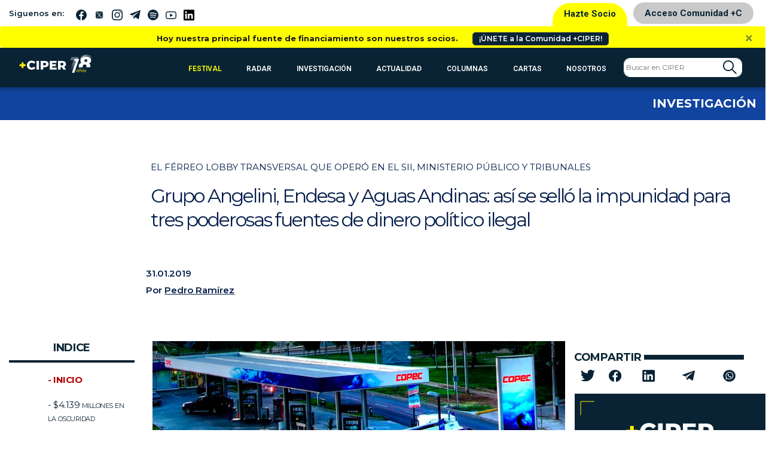

--- FILE ---
content_type: text/html; charset=UTF-8
request_url: https://www.ciperchile.cl/2019/01/31/grupo-angelini-endesa-y-aguas-andinas-asi-se-sello-la-impunidad-para-tres-poderosas-fuentes-de-dinero-politico-ilegal/
body_size: 43608
content:
<!DOCTYPE html>
<html lang="es">

<head>
    <!-- Google Tag Manager -->
    <script>(function (w, d, s, l, i) {
            w[l] = w[l] || []; w[l].push({
                'gtm.start':
                    new Date().getTime(), event: 'gtm.js'
            }); var f = d.getElementsByTagName(s)[0],
                j = d.createElement(s), dl = l != 'dataLayer' ? '&l=' + l : ''; j.async = true; j.src =
                    'https://www.googletagmanager.com/gtm.js?id=' + i + dl; f.parentNode.insertBefore(j, f);
        })(window, document, 'script', 'dataLayer', 'GTM-5H5QPBV');</script>
    <!-- End Google Tag Manager -->
    <meta charset="utf-8">
    <meta name="viewport" content="width=device-width, initial-scale=1, shrink-to-fit=no">

    <!-- Bootstrap CSS -->
    <link rel="stylesheet" media="screen"
        href="https://www.ciperchile.cl/wp-content/themes/syms/assets/css/bootstrap.min.css">
    <link rel="stylesheet" media="screen" href="https://www.ciperchile.cl/wp-content/themes/syms/assets/css/style.css?v=1.7.9">
    <link rel="stylesheet" media="screen" href="https://www.ciperchile.cl/wp-content/themes/syms/assets/css/slick.css">
    <link rel="stylesheet" media="screen" href="https://www.ciperchile.cl/wp-content/themes/syms/assets/css/slick-ciper.css">
    <link rel="stylesheet" media="print"
        href="https://www.ciperchile.cl/wp-content/themes/syms/assets/css/imprimir.css?v=1.1" />
    <!-- template slick -->
    <script src="https://cdnjs.cloudflare.com/ajax/libs/gsap/3.11.3/gsap.min.js" id="syms-gsap-js"></script>
    <script src="https://cdnjs.cloudflare.com/ajax/libs/gsap/3.11.3/ScrollTrigger.min.js"
        id="syms-scrollTrigger-js"></script>
    <link rel="preconnect" href="https://fonts.googleapis.com">
    <link rel="preconnect" href="https://fonts.gstatic.com" crossorigin>
    <link href="https://fonts.googleapis.com/css2?family=Maiden+Orange&family=Roboto:ital,wght@0,100..900;1,100..900&display=swap" rel="stylesheet">

<style>

.roboto-100 {
  font-family: "Roboto", sans-serif;
  font-optical-sizing: auto;
  font-weight: 100;
  font-style: normal;
  font-variation-settings:
    "wdth" 100;
}    
.roboto-300 {
  font-family: "Roboto", sans-serif;
  font-optical-sizing: auto;
  font-weight: 300;
  font-style: normal;
  font-variation-settings:
    "wdth" 300;
}
.roboto-500 {
  font-family: "Roboto", sans-serif;
  font-optical-sizing: auto;
  font-weight: 500;
  font-style: normal;
  font-variation-settings:
    "wdth" 500;
}
.roboto-700 {
  font-family: "Roboto", sans-serif;
  font-optical-sizing: auto;
  font-weight: 700;
  font-style: normal;
  font-variation-settings:
    "wdth" 700;
}
.maiden-orange-regular {
  font-family: "Maiden Orange", serif;
  font-weight: 400;
  font-style: normal;
}

</style>

    <meta name='robots' content='index, follow, max-image-preview:large, max-snippet:-1, max-video-preview:-1' />
	<style>img:is([sizes="auto" i], [sizes^="auto," i]) { contain-intrinsic-size: 3000px 1500px }</style>
	
	<!-- This site is optimized with the Yoast SEO plugin v26.1.1 - https://yoast.com/wordpress/plugins/seo/ -->
	<title>Grupo Angelini, Endesa y Aguas Andinas: así se selló la impunidad para tres poderosas fuentes de dinero político ilegal - CIPER Chile</title>
	<link rel="canonical" href="https://www.ciperchile.cl/2019/01/31/grupo-angelini-endesa-y-aguas-andinas-asi-se-sello-la-impunidad-para-tres-poderosas-fuentes-de-dinero-politico-ilegal/" />
	<meta property="og:locale" content="es_ES" />
	<meta property="og:type" content="article" />
	<meta property="og:title" content="Grupo Angelini, Endesa y Aguas Andinas: así se selló la impunidad para tres poderosas fuentes de dinero político ilegal - CIPER Chile" />
	<meta property="og:url" content="https://www.ciperchile.cl/2019/01/31/grupo-angelini-endesa-y-aguas-andinas-asi-se-sello-la-impunidad-para-tres-poderosas-fuentes-de-dinero-politico-ilegal/" />
	<meta property="og:site_name" content="CIPER Chile" />
	<meta property="article:publisher" content="https://www.facebook.com/ciperchile" />
	<meta property="article:published_time" content="2019-01-31T23:01:23+00:00" />
	<meta property="article:modified_time" content="2019-03-06T20:44:09+00:00" />
	<meta property="og:image" content="https://www.ciperchile.cl/wp-content/uploads/copec.jpg" />
	<meta property="og:image:width" content="760" />
	<meta property="og:image:height" content="354" />
	<meta property="og:image:type" content="image/jpeg" />
	<meta name="author" content="Pedro Ramírez" />
	<meta name="twitter:card" content="summary_large_image" />
	<meta name="twitter:creator" content="@ciper" />
	<meta name="twitter:site" content="@ciper" />
	<meta name="twitter:label1" content="Escrito por" />
	<meta name="twitter:data1" content="Pedro Ramírez" />
	<script type="application/ld+json" class="yoast-schema-graph">{"@context":"https://schema.org","@graph":[{"@type":"Article","@id":"https://www.ciperchile.cl/2019/01/31/grupo-angelini-endesa-y-aguas-andinas-asi-se-sello-la-impunidad-para-tres-poderosas-fuentes-de-dinero-politico-ilegal/#article","isPartOf":{"@id":"https://www.ciperchile.cl/2019/01/31/grupo-angelini-endesa-y-aguas-andinas-asi-se-sello-la-impunidad-para-tres-poderosas-fuentes-de-dinero-politico-ilegal/"},"author":{"name":"Pedro Ramírez","@id":"https://www.ciperchile.cl/#/schema/person/f0be17deea12fcb3b474181dee8af7db"},"headline":"Grupo Angelini, Endesa y Aguas Andinas: así se selló la impunidad para tres poderosas fuentes de dinero político ilegal","datePublished":"2019-01-31T23:01:23+00:00","dateModified":"2019-03-06T20:44:09+00:00","mainEntityOfPage":{"@id":"https://www.ciperchile.cl/2019/01/31/grupo-angelini-endesa-y-aguas-andinas-asi-se-sello-la-impunidad-para-tres-poderosas-fuentes-de-dinero-politico-ilegal/"},"wordCount":20,"commentCount":32,"publisher":{"@id":"https://www.ciperchile.cl/#organization"},"image":{"@id":"https://www.ciperchile.cl/2019/01/31/grupo-angelini-endesa-y-aguas-andinas-asi-se-sello-la-impunidad-para-tres-poderosas-fuentes-de-dinero-politico-ilegal/#primaryimage"},"thumbnailUrl":"https://www.ciperchile.cl/wp-content/uploads/copec.jpg","keywords":["Aguas Andinas","Endesa","Financiamiento electoral","Grupo Angelini","Impuestos Internos"],"articleSection":["Investigación"],"inLanguage":"es","potentialAction":[{"@type":"CommentAction","name":"Comment","target":["https://www.ciperchile.cl/2019/01/31/grupo-angelini-endesa-y-aguas-andinas-asi-se-sello-la-impunidad-para-tres-poderosas-fuentes-de-dinero-politico-ilegal/#respond"]}]},{"@type":"WebPage","@id":"https://www.ciperchile.cl/2019/01/31/grupo-angelini-endesa-y-aguas-andinas-asi-se-sello-la-impunidad-para-tres-poderosas-fuentes-de-dinero-politico-ilegal/","url":"https://www.ciperchile.cl/2019/01/31/grupo-angelini-endesa-y-aguas-andinas-asi-se-sello-la-impunidad-para-tres-poderosas-fuentes-de-dinero-politico-ilegal/","name":"Grupo Angelini, Endesa y Aguas Andinas: así se selló la impunidad para tres poderosas fuentes de dinero político ilegal - CIPER Chile","isPartOf":{"@id":"https://www.ciperchile.cl/#website"},"primaryImageOfPage":{"@id":"https://www.ciperchile.cl/2019/01/31/grupo-angelini-endesa-y-aguas-andinas-asi-se-sello-la-impunidad-para-tres-poderosas-fuentes-de-dinero-politico-ilegal/#primaryimage"},"image":{"@id":"https://www.ciperchile.cl/2019/01/31/grupo-angelini-endesa-y-aguas-andinas-asi-se-sello-la-impunidad-para-tres-poderosas-fuentes-de-dinero-politico-ilegal/#primaryimage"},"thumbnailUrl":"https://www.ciperchile.cl/wp-content/uploads/copec.jpg","datePublished":"2019-01-31T23:01:23+00:00","dateModified":"2019-03-06T20:44:09+00:00","breadcrumb":{"@id":"https://www.ciperchile.cl/2019/01/31/grupo-angelini-endesa-y-aguas-andinas-asi-se-sello-la-impunidad-para-tres-poderosas-fuentes-de-dinero-politico-ilegal/#breadcrumb"},"inLanguage":"es","potentialAction":[{"@type":"ReadAction","target":["https://www.ciperchile.cl/2019/01/31/grupo-angelini-endesa-y-aguas-andinas-asi-se-sello-la-impunidad-para-tres-poderosas-fuentes-de-dinero-politico-ilegal/"]}]},{"@type":"ImageObject","inLanguage":"es","@id":"https://www.ciperchile.cl/2019/01/31/grupo-angelini-endesa-y-aguas-andinas-asi-se-sello-la-impunidad-para-tres-poderosas-fuentes-de-dinero-politico-ilegal/#primaryimage","url":"https://www.ciperchile.cl/wp-content/uploads/copec.jpg","contentUrl":"https://www.ciperchile.cl/wp-content/uploads/copec.jpg","width":760,"height":354},{"@type":"BreadcrumbList","@id":"https://www.ciperchile.cl/2019/01/31/grupo-angelini-endesa-y-aguas-andinas-asi-se-sello-la-impunidad-para-tres-poderosas-fuentes-de-dinero-politico-ilegal/#breadcrumb","itemListElement":[{"@type":"ListItem","position":1,"name":"Portada","item":"https://www.ciperchile.cl/"},{"@type":"ListItem","position":2,"name":"Grupo Angelini, Endesa y Aguas Andinas: así se selló la impunidad para tres poderosas fuentes de dinero político ilegal"}]},{"@type":"WebSite","@id":"https://www.ciperchile.cl/#website","url":"https://www.ciperchile.cl/","name":"CIPER Chile","description":"Medio de investigación periodística independiente en Chile, enfocado en reportajes de actualidad y brindar información de calidad a la ciudadanía.","publisher":{"@id":"https://www.ciperchile.cl/#organization"},"potentialAction":[{"@type":"SearchAction","target":{"@type":"EntryPoint","urlTemplate":"https://www.ciperchile.cl/?s={search_term_string}"},"query-input":{"@type":"PropertyValueSpecification","valueRequired":true,"valueName":"search_term_string"}}],"inLanguage":"es"},{"@type":"Organization","@id":"https://www.ciperchile.cl/#organization","name":"Fundación CIPER","url":"https://www.ciperchile.cl/","logo":{"@type":"ImageObject","inLanguage":"es","@id":"https://www.ciperchile.cl/#/schema/logo/image/","url":"https://www.ciperchile.cl/wp-content/uploads/logo-ciper-mail-1.png","contentUrl":"https://www.ciperchile.cl/wp-content/uploads/logo-ciper-mail-1.png","width":618,"height":252,"caption":"Fundación CIPER"},"image":{"@id":"https://www.ciperchile.cl/#/schema/logo/image/"},"sameAs":["https://www.facebook.com/ciperchile","https://x.com/ciper","http://instagram.com/ciper_chile/","https://www.youtube.com/channel/UCDL4fR819Nz7bSXLzkjxS6Q"]},{"@type":"Person","@id":"https://www.ciperchile.cl/#/schema/person/f0be17deea12fcb3b474181dee8af7db","name":"Pedro Ramírez","image":{"@type":"ImageObject","inLanguage":"es","@id":"https://www.ciperchile.cl/#/schema/person/image/","url":"https://secure.gravatar.com/avatar/dad4865e4d38550b913c4bf78af2bc6eb3c7c0c893b2dcb08176f7333c7eac87?s=96&r=g","contentUrl":"https://secure.gravatar.com/avatar/dad4865e4d38550b913c4bf78af2bc6eb3c7c0c893b2dcb08176f7333c7eac87?s=96&r=g","caption":"Pedro Ramírez"},"description":"Periodista de la Pontificia Universidad Católica de Chile. Ha sido editor nacional de revista Hoy, editor político de revista Qué Pasa, editor político y de Reportajes del diario Las Últimas Noticias y editor nacional de Diario Siete. En 2009, obtuvo el Premio al Periodismo de Excelencia otorgado por la Universidad Alberto Hurtado por el reportaje “La Historia secreta del secuestro de Cristián Edwards” (junto a Cristóbal Peña).","sameAs":["https://ciperchile.cl"],"url":"https://www.ciperchile.cl/author/pedroramirez/"}]}</script>
	<!-- / Yoast SEO plugin. -->


<link rel='dns-prefetch' href='//www.googletagmanager.com' />
<link rel="alternate" type="application/rss+xml" title="CIPER Chile &raquo; Feed" href="https://www.ciperchile.cl/feed/" />
<link rel="alternate" type="application/rss+xml" title="CIPER Chile &raquo; Feed de los comentarios" href="https://www.ciperchile.cl/comments/feed/" />
<link rel="alternate" type="application/rss+xml" title="CIPER Chile &raquo; Comentario Grupo Angelini, Endesa y Aguas Andinas: así se selló la impunidad para tres poderosas fuentes de dinero político ilegal del feed" href="https://www.ciperchile.cl/2019/01/31/grupo-angelini-endesa-y-aguas-andinas-asi-se-sello-la-impunidad-para-tres-poderosas-fuentes-de-dinero-politico-ilegal/feed/" />
		<!-- This site uses the Google Analytics by MonsterInsights plugin v9.9.1 - Using Analytics tracking - https://www.monsterinsights.com/ -->
							<script src="//www.googletagmanager.com/gtag/js?id=G-9DBJ1SYRGE"  data-cfasync="false" data-wpfc-render="false" type="text/javascript" async></script>
			<script data-cfasync="false" data-wpfc-render="false" type="text/javascript">
				var mi_version = '9.9.1';
				var mi_track_user = true;
				var mi_no_track_reason = '';
								var MonsterInsightsDefaultLocations = {"page_location":"https:\/\/www.ciperchile.cl\/2019\/01\/31\/grupo-angelini-endesa-y-aguas-andinas-asi-se-sello-la-impunidad-para-tres-poderosas-fuentes-de-dinero-politico-ilegal\/"};
								if ( typeof MonsterInsightsPrivacyGuardFilter === 'function' ) {
					var MonsterInsightsLocations = (typeof MonsterInsightsExcludeQuery === 'object') ? MonsterInsightsPrivacyGuardFilter( MonsterInsightsExcludeQuery ) : MonsterInsightsPrivacyGuardFilter( MonsterInsightsDefaultLocations );
				} else {
					var MonsterInsightsLocations = (typeof MonsterInsightsExcludeQuery === 'object') ? MonsterInsightsExcludeQuery : MonsterInsightsDefaultLocations;
				}

								var disableStrs = [
										'ga-disable-G-9DBJ1SYRGE',
									];

				/* Function to detect opted out users */
				function __gtagTrackerIsOptedOut() {
					for (var index = 0; index < disableStrs.length; index++) {
						if (document.cookie.indexOf(disableStrs[index] + '=true') > -1) {
							return true;
						}
					}

					return false;
				}

				/* Disable tracking if the opt-out cookie exists. */
				if (__gtagTrackerIsOptedOut()) {
					for (var index = 0; index < disableStrs.length; index++) {
						window[disableStrs[index]] = true;
					}
				}

				/* Opt-out function */
				function __gtagTrackerOptout() {
					for (var index = 0; index < disableStrs.length; index++) {
						document.cookie = disableStrs[index] + '=true; expires=Thu, 31 Dec 2099 23:59:59 UTC; path=/';
						window[disableStrs[index]] = true;
					}
				}

				if ('undefined' === typeof gaOptout) {
					function gaOptout() {
						__gtagTrackerOptout();
					}
				}
								window.dataLayer = window.dataLayer || [];

				window.MonsterInsightsDualTracker = {
					helpers: {},
					trackers: {},
				};
				if (mi_track_user) {
					function __gtagDataLayer() {
						dataLayer.push(arguments);
					}

					function __gtagTracker(type, name, parameters) {
						if (!parameters) {
							parameters = {};
						}

						if (parameters.send_to) {
							__gtagDataLayer.apply(null, arguments);
							return;
						}

						if (type === 'event') {
														parameters.send_to = monsterinsights_frontend.v4_id;
							var hookName = name;
							if (typeof parameters['event_category'] !== 'undefined') {
								hookName = parameters['event_category'] + ':' + name;
							}

							if (typeof MonsterInsightsDualTracker.trackers[hookName] !== 'undefined') {
								MonsterInsightsDualTracker.trackers[hookName](parameters);
							} else {
								__gtagDataLayer('event', name, parameters);
							}
							
						} else {
							__gtagDataLayer.apply(null, arguments);
						}
					}

					__gtagTracker('js', new Date());
					__gtagTracker('set', {
						'developer_id.dZGIzZG': true,
											});
					if ( MonsterInsightsLocations.page_location ) {
						__gtagTracker('set', MonsterInsightsLocations);
					}
										__gtagTracker('config', 'G-9DBJ1SYRGE', {"forceSSL":"true","link_attribution":"true"} );
										window.gtag = __gtagTracker;										(function () {
						/* https://developers.google.com/analytics/devguides/collection/analyticsjs/ */
						/* ga and __gaTracker compatibility shim. */
						var noopfn = function () {
							return null;
						};
						var newtracker = function () {
							return new Tracker();
						};
						var Tracker = function () {
							return null;
						};
						var p = Tracker.prototype;
						p.get = noopfn;
						p.set = noopfn;
						p.send = function () {
							var args = Array.prototype.slice.call(arguments);
							args.unshift('send');
							__gaTracker.apply(null, args);
						};
						var __gaTracker = function () {
							var len = arguments.length;
							if (len === 0) {
								return;
							}
							var f = arguments[len - 1];
							if (typeof f !== 'object' || f === null || typeof f.hitCallback !== 'function') {
								if ('send' === arguments[0]) {
									var hitConverted, hitObject = false, action;
									if ('event' === arguments[1]) {
										if ('undefined' !== typeof arguments[3]) {
											hitObject = {
												'eventAction': arguments[3],
												'eventCategory': arguments[2],
												'eventLabel': arguments[4],
												'value': arguments[5] ? arguments[5] : 1,
											}
										}
									}
									if ('pageview' === arguments[1]) {
										if ('undefined' !== typeof arguments[2]) {
											hitObject = {
												'eventAction': 'page_view',
												'page_path': arguments[2],
											}
										}
									}
									if (typeof arguments[2] === 'object') {
										hitObject = arguments[2];
									}
									if (typeof arguments[5] === 'object') {
										Object.assign(hitObject, arguments[5]);
									}
									if ('undefined' !== typeof arguments[1].hitType) {
										hitObject = arguments[1];
										if ('pageview' === hitObject.hitType) {
											hitObject.eventAction = 'page_view';
										}
									}
									if (hitObject) {
										action = 'timing' === arguments[1].hitType ? 'timing_complete' : hitObject.eventAction;
										hitConverted = mapArgs(hitObject);
										__gtagTracker('event', action, hitConverted);
									}
								}
								return;
							}

							function mapArgs(args) {
								var arg, hit = {};
								var gaMap = {
									'eventCategory': 'event_category',
									'eventAction': 'event_action',
									'eventLabel': 'event_label',
									'eventValue': 'event_value',
									'nonInteraction': 'non_interaction',
									'timingCategory': 'event_category',
									'timingVar': 'name',
									'timingValue': 'value',
									'timingLabel': 'event_label',
									'page': 'page_path',
									'location': 'page_location',
									'title': 'page_title',
									'referrer' : 'page_referrer',
								};
								for (arg in args) {
																		if (!(!args.hasOwnProperty(arg) || !gaMap.hasOwnProperty(arg))) {
										hit[gaMap[arg]] = args[arg];
									} else {
										hit[arg] = args[arg];
									}
								}
								return hit;
							}

							try {
								f.hitCallback();
							} catch (ex) {
							}
						};
						__gaTracker.create = newtracker;
						__gaTracker.getByName = newtracker;
						__gaTracker.getAll = function () {
							return [];
						};
						__gaTracker.remove = noopfn;
						__gaTracker.loaded = true;
						window['__gaTracker'] = __gaTracker;
					})();
									} else {
										console.log("");
					(function () {
						function __gtagTracker() {
							return null;
						}

						window['__gtagTracker'] = __gtagTracker;
						window['gtag'] = __gtagTracker;
					})();
									}
			</script>
			
							<!-- / Google Analytics by MonsterInsights -->
		<script type="text/javascript">
/* <![CDATA[ */
window._wpemojiSettings = {"baseUrl":"https:\/\/s.w.org\/images\/core\/emoji\/16.0.1\/72x72\/","ext":".png","svgUrl":"https:\/\/s.w.org\/images\/core\/emoji\/16.0.1\/svg\/","svgExt":".svg","source":{"concatemoji":"https:\/\/www.ciperchile.cl\/wp-includes\/js\/wp-emoji-release.min.js"}};
/*! This file is auto-generated */
!function(s,n){var o,i,e;function c(e){try{var t={supportTests:e,timestamp:(new Date).valueOf()};sessionStorage.setItem(o,JSON.stringify(t))}catch(e){}}function p(e,t,n){e.clearRect(0,0,e.canvas.width,e.canvas.height),e.fillText(t,0,0);var t=new Uint32Array(e.getImageData(0,0,e.canvas.width,e.canvas.height).data),a=(e.clearRect(0,0,e.canvas.width,e.canvas.height),e.fillText(n,0,0),new Uint32Array(e.getImageData(0,0,e.canvas.width,e.canvas.height).data));return t.every(function(e,t){return e===a[t]})}function u(e,t){e.clearRect(0,0,e.canvas.width,e.canvas.height),e.fillText(t,0,0);for(var n=e.getImageData(16,16,1,1),a=0;a<n.data.length;a++)if(0!==n.data[a])return!1;return!0}function f(e,t,n,a){switch(t){case"flag":return n(e,"\ud83c\udff3\ufe0f\u200d\u26a7\ufe0f","\ud83c\udff3\ufe0f\u200b\u26a7\ufe0f")?!1:!n(e,"\ud83c\udde8\ud83c\uddf6","\ud83c\udde8\u200b\ud83c\uddf6")&&!n(e,"\ud83c\udff4\udb40\udc67\udb40\udc62\udb40\udc65\udb40\udc6e\udb40\udc67\udb40\udc7f","\ud83c\udff4\u200b\udb40\udc67\u200b\udb40\udc62\u200b\udb40\udc65\u200b\udb40\udc6e\u200b\udb40\udc67\u200b\udb40\udc7f");case"emoji":return!a(e,"\ud83e\udedf")}return!1}function g(e,t,n,a){var r="undefined"!=typeof WorkerGlobalScope&&self instanceof WorkerGlobalScope?new OffscreenCanvas(300,150):s.createElement("canvas"),o=r.getContext("2d",{willReadFrequently:!0}),i=(o.textBaseline="top",o.font="600 32px Arial",{});return e.forEach(function(e){i[e]=t(o,e,n,a)}),i}function t(e){var t=s.createElement("script");t.src=e,t.defer=!0,s.head.appendChild(t)}"undefined"!=typeof Promise&&(o="wpEmojiSettingsSupports",i=["flag","emoji"],n.supports={everything:!0,everythingExceptFlag:!0},e=new Promise(function(e){s.addEventListener("DOMContentLoaded",e,{once:!0})}),new Promise(function(t){var n=function(){try{var e=JSON.parse(sessionStorage.getItem(o));if("object"==typeof e&&"number"==typeof e.timestamp&&(new Date).valueOf()<e.timestamp+604800&&"object"==typeof e.supportTests)return e.supportTests}catch(e){}return null}();if(!n){if("undefined"!=typeof Worker&&"undefined"!=typeof OffscreenCanvas&&"undefined"!=typeof URL&&URL.createObjectURL&&"undefined"!=typeof Blob)try{var e="postMessage("+g.toString()+"("+[JSON.stringify(i),f.toString(),p.toString(),u.toString()].join(",")+"));",a=new Blob([e],{type:"text/javascript"}),r=new Worker(URL.createObjectURL(a),{name:"wpTestEmojiSupports"});return void(r.onmessage=function(e){c(n=e.data),r.terminate(),t(n)})}catch(e){}c(n=g(i,f,p,u))}t(n)}).then(function(e){for(var t in e)n.supports[t]=e[t],n.supports.everything=n.supports.everything&&n.supports[t],"flag"!==t&&(n.supports.everythingExceptFlag=n.supports.everythingExceptFlag&&n.supports[t]);n.supports.everythingExceptFlag=n.supports.everythingExceptFlag&&!n.supports.flag,n.DOMReady=!1,n.readyCallback=function(){n.DOMReady=!0}}).then(function(){return e}).then(function(){var e;n.supports.everything||(n.readyCallback(),(e=n.source||{}).concatemoji?t(e.concatemoji):e.wpemoji&&e.twemoji&&(t(e.twemoji),t(e.wpemoji)))}))}((window,document),window._wpemojiSettings);
/* ]]> */
</script>
<link rel='stylesheet' id='wpfp-css' href='https://www.ciperchile.cl/wp-content/themes/syms/assets/css/wpfp.css' type='text/css' />
<style id='wp-emoji-styles-inline-css' type='text/css'>

	img.wp-smiley, img.emoji {
		display: inline !important;
		border: none !important;
		box-shadow: none !important;
		height: 1em !important;
		width: 1em !important;
		margin: 0 0.07em !important;
		vertical-align: -0.1em !important;
		background: none !important;
		padding: 0 !important;
	}
</style>
<link rel='stylesheet' id='wp-block-library-css' href='https://www.ciperchile.cl/wp-includes/css/dist/block-library/style.min.css' type='text/css' media='all' />
<style id='classic-theme-styles-inline-css' type='text/css'>
/*! This file is auto-generated */
.wp-block-button__link{color:#fff;background-color:#32373c;border-radius:9999px;box-shadow:none;text-decoration:none;padding:calc(.667em + 2px) calc(1.333em + 2px);font-size:1.125em}.wp-block-file__button{background:#32373c;color:#fff;text-decoration:none}
</style>
<style id='global-styles-inline-css' type='text/css'>
:root{--wp--preset--aspect-ratio--square: 1;--wp--preset--aspect-ratio--4-3: 4/3;--wp--preset--aspect-ratio--3-4: 3/4;--wp--preset--aspect-ratio--3-2: 3/2;--wp--preset--aspect-ratio--2-3: 2/3;--wp--preset--aspect-ratio--16-9: 16/9;--wp--preset--aspect-ratio--9-16: 9/16;--wp--preset--color--black: #000000;--wp--preset--color--cyan-bluish-gray: #abb8c3;--wp--preset--color--white: #ffffff;--wp--preset--color--pale-pink: #f78da7;--wp--preset--color--vivid-red: #cf2e2e;--wp--preset--color--luminous-vivid-orange: #ff6900;--wp--preset--color--luminous-vivid-amber: #fcb900;--wp--preset--color--light-green-cyan: #7bdcb5;--wp--preset--color--vivid-green-cyan: #00d084;--wp--preset--color--pale-cyan-blue: #8ed1fc;--wp--preset--color--vivid-cyan-blue: #0693e3;--wp--preset--color--vivid-purple: #9b51e0;--wp--preset--gradient--vivid-cyan-blue-to-vivid-purple: linear-gradient(135deg,rgba(6,147,227,1) 0%,rgb(155,81,224) 100%);--wp--preset--gradient--light-green-cyan-to-vivid-green-cyan: linear-gradient(135deg,rgb(122,220,180) 0%,rgb(0,208,130) 100%);--wp--preset--gradient--luminous-vivid-amber-to-luminous-vivid-orange: linear-gradient(135deg,rgba(252,185,0,1) 0%,rgba(255,105,0,1) 100%);--wp--preset--gradient--luminous-vivid-orange-to-vivid-red: linear-gradient(135deg,rgba(255,105,0,1) 0%,rgb(207,46,46) 100%);--wp--preset--gradient--very-light-gray-to-cyan-bluish-gray: linear-gradient(135deg,rgb(238,238,238) 0%,rgb(169,184,195) 100%);--wp--preset--gradient--cool-to-warm-spectrum: linear-gradient(135deg,rgb(74,234,220) 0%,rgb(151,120,209) 20%,rgb(207,42,186) 40%,rgb(238,44,130) 60%,rgb(251,105,98) 80%,rgb(254,248,76) 100%);--wp--preset--gradient--blush-light-purple: linear-gradient(135deg,rgb(255,206,236) 0%,rgb(152,150,240) 100%);--wp--preset--gradient--blush-bordeaux: linear-gradient(135deg,rgb(254,205,165) 0%,rgb(254,45,45) 50%,rgb(107,0,62) 100%);--wp--preset--gradient--luminous-dusk: linear-gradient(135deg,rgb(255,203,112) 0%,rgb(199,81,192) 50%,rgb(65,88,208) 100%);--wp--preset--gradient--pale-ocean: linear-gradient(135deg,rgb(255,245,203) 0%,rgb(182,227,212) 50%,rgb(51,167,181) 100%);--wp--preset--gradient--electric-grass: linear-gradient(135deg,rgb(202,248,128) 0%,rgb(113,206,126) 100%);--wp--preset--gradient--midnight: linear-gradient(135deg,rgb(2,3,129) 0%,rgb(40,116,252) 100%);--wp--preset--font-size--small: 13px;--wp--preset--font-size--medium: 20px;--wp--preset--font-size--large: 36px;--wp--preset--font-size--x-large: 42px;--wp--preset--spacing--20: 0,44rem;--wp--preset--spacing--30: 0,67rem;--wp--preset--spacing--40: 1rem;--wp--preset--spacing--50: 1,5rem;--wp--preset--spacing--60: 2,25rem;--wp--preset--spacing--70: 3,38rem;--wp--preset--spacing--80: 5,06rem;--wp--preset--shadow--natural: 6px 6px 9px rgba(0, 0, 0, 0.2);--wp--preset--shadow--deep: 12px 12px 50px rgba(0, 0, 0, 0.4);--wp--preset--shadow--sharp: 6px 6px 0px rgba(0, 0, 0, 0.2);--wp--preset--shadow--outlined: 6px 6px 0px -3px rgba(255, 255, 255, 1), 6px 6px rgba(0, 0, 0, 1);--wp--preset--shadow--crisp: 6px 6px 0px rgba(0, 0, 0, 1);}:where(.is-layout-flex){gap: 0.5em;}:where(.is-layout-grid){gap: 0.5em;}body .is-layout-flex{display: flex;}.is-layout-flex{flex-wrap: wrap;align-items: center;}.is-layout-flex > :is(*, div){margin: 0;}body .is-layout-grid{display: grid;}.is-layout-grid > :is(*, div){margin: 0;}:where(.wp-block-columns.is-layout-flex){gap: 2em;}:where(.wp-block-columns.is-layout-grid){gap: 2em;}:where(.wp-block-post-template.is-layout-flex){gap: 1.25em;}:where(.wp-block-post-template.is-layout-grid){gap: 1.25em;}.has-black-color{color: var(--wp--preset--color--black) !important;}.has-cyan-bluish-gray-color{color: var(--wp--preset--color--cyan-bluish-gray) !important;}.has-white-color{color: var(--wp--preset--color--white) !important;}.has-pale-pink-color{color: var(--wp--preset--color--pale-pink) !important;}.has-vivid-red-color{color: var(--wp--preset--color--vivid-red) !important;}.has-luminous-vivid-orange-color{color: var(--wp--preset--color--luminous-vivid-orange) !important;}.has-luminous-vivid-amber-color{color: var(--wp--preset--color--luminous-vivid-amber) !important;}.has-light-green-cyan-color{color: var(--wp--preset--color--light-green-cyan) !important;}.has-vivid-green-cyan-color{color: var(--wp--preset--color--vivid-green-cyan) !important;}.has-pale-cyan-blue-color{color: var(--wp--preset--color--pale-cyan-blue) !important;}.has-vivid-cyan-blue-color{color: var(--wp--preset--color--vivid-cyan-blue) !important;}.has-vivid-purple-color{color: var(--wp--preset--color--vivid-purple) !important;}.has-black-background-color{background-color: var(--wp--preset--color--black) !important;}.has-cyan-bluish-gray-background-color{background-color: var(--wp--preset--color--cyan-bluish-gray) !important;}.has-white-background-color{background-color: var(--wp--preset--color--white) !important;}.has-pale-pink-background-color{background-color: var(--wp--preset--color--pale-pink) !important;}.has-vivid-red-background-color{background-color: var(--wp--preset--color--vivid-red) !important;}.has-luminous-vivid-orange-background-color{background-color: var(--wp--preset--color--luminous-vivid-orange) !important;}.has-luminous-vivid-amber-background-color{background-color: var(--wp--preset--color--luminous-vivid-amber) !important;}.has-light-green-cyan-background-color{background-color: var(--wp--preset--color--light-green-cyan) !important;}.has-vivid-green-cyan-background-color{background-color: var(--wp--preset--color--vivid-green-cyan) !important;}.has-pale-cyan-blue-background-color{background-color: var(--wp--preset--color--pale-cyan-blue) !important;}.has-vivid-cyan-blue-background-color{background-color: var(--wp--preset--color--vivid-cyan-blue) !important;}.has-vivid-purple-background-color{background-color: var(--wp--preset--color--vivid-purple) !important;}.has-black-border-color{border-color: var(--wp--preset--color--black) !important;}.has-cyan-bluish-gray-border-color{border-color: var(--wp--preset--color--cyan-bluish-gray) !important;}.has-white-border-color{border-color: var(--wp--preset--color--white) !important;}.has-pale-pink-border-color{border-color: var(--wp--preset--color--pale-pink) !important;}.has-vivid-red-border-color{border-color: var(--wp--preset--color--vivid-red) !important;}.has-luminous-vivid-orange-border-color{border-color: var(--wp--preset--color--luminous-vivid-orange) !important;}.has-luminous-vivid-amber-border-color{border-color: var(--wp--preset--color--luminous-vivid-amber) !important;}.has-light-green-cyan-border-color{border-color: var(--wp--preset--color--light-green-cyan) !important;}.has-vivid-green-cyan-border-color{border-color: var(--wp--preset--color--vivid-green-cyan) !important;}.has-pale-cyan-blue-border-color{border-color: var(--wp--preset--color--pale-cyan-blue) !important;}.has-vivid-cyan-blue-border-color{border-color: var(--wp--preset--color--vivid-cyan-blue) !important;}.has-vivid-purple-border-color{border-color: var(--wp--preset--color--vivid-purple) !important;}.has-vivid-cyan-blue-to-vivid-purple-gradient-background{background: var(--wp--preset--gradient--vivid-cyan-blue-to-vivid-purple) !important;}.has-light-green-cyan-to-vivid-green-cyan-gradient-background{background: var(--wp--preset--gradient--light-green-cyan-to-vivid-green-cyan) !important;}.has-luminous-vivid-amber-to-luminous-vivid-orange-gradient-background{background: var(--wp--preset--gradient--luminous-vivid-amber-to-luminous-vivid-orange) !important;}.has-luminous-vivid-orange-to-vivid-red-gradient-background{background: var(--wp--preset--gradient--luminous-vivid-orange-to-vivid-red) !important;}.has-very-light-gray-to-cyan-bluish-gray-gradient-background{background: var(--wp--preset--gradient--very-light-gray-to-cyan-bluish-gray) !important;}.has-cool-to-warm-spectrum-gradient-background{background: var(--wp--preset--gradient--cool-to-warm-spectrum) !important;}.has-blush-light-purple-gradient-background{background: var(--wp--preset--gradient--blush-light-purple) !important;}.has-blush-bordeaux-gradient-background{background: var(--wp--preset--gradient--blush-bordeaux) !important;}.has-luminous-dusk-gradient-background{background: var(--wp--preset--gradient--luminous-dusk) !important;}.has-pale-ocean-gradient-background{background: var(--wp--preset--gradient--pale-ocean) !important;}.has-electric-grass-gradient-background{background: var(--wp--preset--gradient--electric-grass) !important;}.has-midnight-gradient-background{background: var(--wp--preset--gradient--midnight) !important;}.has-small-font-size{font-size: var(--wp--preset--font-size--small) !important;}.has-medium-font-size{font-size: var(--wp--preset--font-size--medium) !important;}.has-large-font-size{font-size: var(--wp--preset--font-size--large) !important;}.has-x-large-font-size{font-size: var(--wp--preset--font-size--x-large) !important;}
:where(.wp-block-post-template.is-layout-flex){gap: 1.25em;}:where(.wp-block-post-template.is-layout-grid){gap: 1.25em;}
:where(.wp-block-columns.is-layout-flex){gap: 2em;}:where(.wp-block-columns.is-layout-grid){gap: 2em;}
:root :where(.wp-block-pullquote){font-size: 1.5em;line-height: 1.6;}
</style>
<link rel='stylesheet' id='syms-style-css' href='https://www.ciperchile.cl/wp-content/themes/syms/style.css' type='text/css' media='all' />
<link rel='stylesheet' id='tablepress-default-css' href='https://www.ciperchile.cl/wp-content/plugins/tablepress/css/build/default.css' type='text/css' media='all' />
<script type="text/javascript" src="https://www.ciperchile.cl/wp-content/plugins/google-analytics-premium/assets/js/frontend-gtag.min.js" id="monsterinsights-frontend-script-js" async="async" data-wp-strategy="async"></script>
<script data-cfasync="false" data-wpfc-render="false" type="text/javascript" id='monsterinsights-frontend-script-js-extra'>/* <![CDATA[ */
var monsterinsights_frontend = {"js_events_tracking":"true","download_extensions":"doc,pdf,ppt,zip,xls,docx,pptx,xlsx","inbound_paths":"[{\"path\":\"\\\/go\\\/\",\"label\":\"affiliate\"},{\"path\":\"\\\/recommend\\\/\",\"label\":\"affiliate\"}]","home_url":"https:\/\/www.ciperchile.cl","hash_tracking":"false","v4_id":"G-9DBJ1SYRGE"};/* ]]> */
</script>

<!-- Fragmento de código de la etiqueta de Google (gtag.js) añadida por Site Kit -->
<!-- Fragmento de código de Google Analytics añadido por Site Kit -->
<script type="text/javascript" src="https://www.googletagmanager.com/gtag/js?id=GT-WB74FGK" id="google_gtagjs-js" async></script>
<script type="text/javascript" id="google_gtagjs-js-after">
/* <![CDATA[ */
window.dataLayer = window.dataLayer || [];function gtag(){dataLayer.push(arguments);}
gtag("set","linker",{"domains":["www.ciperchile.cl"]});
gtag("js", new Date());
gtag("set", "developer_id.dZTNiMT", true);
gtag("config", "GT-WB74FGK");
/* ]]> */
</script>
<script type="text/javascript" src="https://www.ciperchile.cl/wp-includes/js/jquery/jquery.min.js" id="jquery-core-js"></script>
<script type="text/javascript" src="https://www.ciperchile.cl/wp-includes/js/jquery/jquery-migrate.min.js" id="jquery-migrate-js"></script>
<script type="text/javascript" src="https://www.ciperchile.cl/wp-content/themes/syms/assets/js/wpfp.js" id="wp-favorite-posts-js"></script>
<link rel="https://api.w.org/" href="https://www.ciperchile.cl/wp-json/" /><link rel="alternate" title="JSON" type="application/json" href="https://www.ciperchile.cl/wp-json/wp/v2/posts/105308" /><link rel="EditURI" type="application/rsd+xml" title="RSD" href="https://www.ciperchile.cl/xmlrpc.php?rsd" />

<link rel='shortlink' href='https://www.ciperchile.cl/?p=105308' />
<link rel="alternate" title="oEmbed (JSON)" type="application/json+oembed" href="https://www.ciperchile.cl/wp-json/oembed/1.0/embed?url=https%3A%2F%2Fwww.ciperchile.cl%2F2019%2F01%2F31%2Fgrupo-angelini-endesa-y-aguas-andinas-asi-se-sello-la-impunidad-para-tres-poderosas-fuentes-de-dinero-politico-ilegal%2F" />
<link rel="alternate" title="oEmbed (XML)" type="text/xml+oembed" href="https://www.ciperchile.cl/wp-json/oembed/1.0/embed?url=https%3A%2F%2Fwww.ciperchile.cl%2F2019%2F01%2F31%2Fgrupo-angelini-endesa-y-aguas-andinas-asi-se-sello-la-impunidad-para-tres-poderosas-fuentes-de-dinero-politico-ilegal%2F&#038;format=xml" />
<meta name="generator" content="Site Kit by Google 1.163.0" />
<!-- Fragmento de código de Google Tag Manager añadido por Site Kit -->
<script type="text/javascript">
/* <![CDATA[ */

			( function( w, d, s, l, i ) {
				w[l] = w[l] || [];
				w[l].push( {'gtm.start': new Date().getTime(), event: 'gtm.js'} );
				var f = d.getElementsByTagName( s )[0],
					j = d.createElement( s ), dl = l != 'dataLayer' ? '&l=' + l : '';
				j.async = true;
				j.src = 'https://www.googletagmanager.com/gtm.js?id=' + i + dl;
				f.parentNode.insertBefore( j, f );
			} )( window, document, 'script', 'dataLayer', 'GTM-5H5QPBV' );
			
/* ]]> */
</script>

<!-- Final del fragmento de código de Google Tag Manager añadido por Site Kit -->

<!-- START - Open Graph and Twitter Card Tags 3.3.5 -->
 <!-- Facebook Open Graph -->
  <meta property="og:locale" content="es_ES"/>
  <meta property="og:site_name" content="CIPER Chile"/>
  <meta property="og:title" content="Grupo Angelini, Endesa y Aguas Andinas: así se selló la impunidad para tres poderosas fuentes de dinero político ilegal"/>
  <meta property="og:url" content="https://www.ciperchile.cl/2019/01/31/grupo-angelini-endesa-y-aguas-andinas-asi-se-sello-la-impunidad-para-tres-poderosas-fuentes-de-dinero-politico-ilegal/"/>
  <meta property="og:type" content="article"/>
  <meta property="og:description" content="Medio de investigación periodística independiente en Chile, enfocado en reportajes de actualidad y brindar información de calidad a la ciudadanía."/>
  <meta property="og:image" content="https://www.ciperchile.cl/wp-content/uploads/copec.jpg"/>
  <meta property="og:image:url" content="https://www.ciperchile.cl/wp-content/uploads/copec.jpg"/>
  <meta property="og:image:secure_url" content="https://www.ciperchile.cl/wp-content/uploads/copec.jpg"/>
  <meta property="article:published_time" content="2019-01-31T20:01:23-03:00"/>
  <meta property="article:modified_time" content="2019-03-06T17:44:09-03:00" />
  <meta property="og:updated_time" content="2019-03-06T17:44:09-03:00" />
  <meta property="article:section" content="Investigación"/>
 <!-- Google+ / Schema.org -->
 <!-- Twitter Cards -->
  <meta name="twitter:title" content="Grupo Angelini, Endesa y Aguas Andinas: así se selló la impunidad para tres poderosas fuentes de dinero político ilegal"/>
  <meta name="twitter:url" content="https://www.ciperchile.cl/2019/01/31/grupo-angelini-endesa-y-aguas-andinas-asi-se-sello-la-impunidad-para-tres-poderosas-fuentes-de-dinero-politico-ilegal/"/>
  <meta name="twitter:description" content="Medio de investigación periodística independiente en Chile, enfocado en reportajes de actualidad y brindar información de calidad a la ciudadanía."/>
  <meta name="twitter:image" content="https://www.ciperchile.cl/wp-content/uploads/copec.jpg"/>
  <meta name="twitter:card" content="summary_large_image"/>
  <meta name="twitter:site" content="@ciper"/>
 <!-- SEO -->
 <!-- Misc. tags -->
 <!-- is_singular -->
<!-- END - Open Graph and Twitter Card Tags 3.3.5 -->
	

</head>
<body>
  <!-- Google Tag Manager (noscript) -->
  <noscript><iframe src="https://www.googletagmanager.com/ns.html?id=GTM-5H5QPBV" height="0" width="0"
      style="display:none;visibility:hidden"></iframe></noscript>
  <!-- End Google Tag Manager (noscript) -->
  

  <header class="header-ciper sticky-top noimprimir">
    <!-- header-siguenos -->
    <div class="header-siguenos container order-md-1 order-3">
      <div class="row justify-content-center justify-content-lg-between align-items-center py-0">
        <div class="col-lg-6 d-none d-md-flex justify-content-center justify-content-lg-start align-items-center py-1">
          <span class="header-siguenos__text mr-2">Siguenos en:</span>
          <a href="http://facebook.com/ciperchile" class="header-siguenos__link-social" target="_blank">
            <picture>
              <source srcset="https://www.ciperchile.cl/wp-content/themes/syms/assets/img/icono-facebook.svg"
                type="image/svg+xml">
              <img src="https://www.ciperchile.cl/wp-content/themes/syms/assets/img/icono-facebook.png"
                class="header-siguenos__icono-social" alt="icono facebook">
            </picture>
          </a>
          <a href="http://twitter.com/ciper" class="header-siguenos__link-social" target="_blank">
            <img src="https://www.ciperchile.cl/wp-content/themes/syms/assets/img/iconos/x.png"
              class="header-siguenos__icono-social" alt="icono twitter">
            <!--
              <picture>
                <source srcset="https://www.ciperchile.cl/wp-content/themes/syms/assets/img/iconos/icono-twitter.svg" type="image/svg+xml">
                
              </picture>
              -->
          </a>
          <a href="http://instagram.com/ciper_chile/" class="header-siguenos__link-social" target="_blank">
            <picture>
              <source srcset="https://www.ciperchile.cl/wp-content/themes/syms/assets/img/icono-instagram.svg"
                type="image/svg+xml">
              <img src="https://www.ciperchile.cl/wp-content/themes/syms/assets/img/icono-instagram.png"
                class="header-siguenos__icono-social" alt="icono instagram">
            </picture>
          </a>
          <a href="http://rebrand.ly/TelegramCiper/" class="header-siguenos__link-social" target="_blank">
            <picture>
              <source srcset="https://www.ciperchile.cl/wp-content/themes/syms/assets/img/telegram-brands.svg"
                type="image/svg+xml">
              <img src="https://www.ciperchile.cl/wp-content/themes/syms/assets/img/icono-instagram.png"
                class="header-siguenos__icono-social" alt="icono telegram">
            </picture>
          </a>
          <a href="https://open.spotify.com/show/0sdKCx1WJ9BHh6QJEtHz7l" class="header-siguenos__link-social"
            target="_blank">
            <picture>
              <source srcset="https://www.ciperchile.cl/wp-content/themes/syms/assets/img/icono-spotify.svg"
                type="image/svg+xml">
              <img src="https://www.ciperchile.cl/wp-content/themes/syms/assets/img/icono-spotify.png"
                class="header-siguenos__icono-social" alt="icono spotify">
            </picture>
          </a>
          <a href="https://www.youtube.com/channel/UCDL4fR819Nz7bSXLzkjxS6Q" class="header-siguenos__link-social"
            target="_blank">
            <picture>
              <source srcset="https://www.ciperchile.cl/wp-content/themes/syms/assets/img/icono-youtube.svg"
                type="image/svg+xml">
              <img src="https://www.ciperchile.cl/wp-content/themes/syms/assets/img/icono-youtube.png"
                class="header-siguenos__icono-social" alt="icono youtube">
            </picture>
          </a>
          <a href="https://www.linkedin.com/company/ciper-chile" class="header-siguenos__link-social" target="_blank">
            <picture>
              <source srcset="https://www.ciperchile.cl/wp-content/themes/syms/assets/img/linkedin-brands.svg"
                type="image/svg+xml">
              <img src="https://www.ciperchile.cl/wp-content/themes/syms/assets/img/icono-youtube.png"
                class="header-siguenos__icono-social" alt="icono linkedin">
            </picture>
          </a>
        </div>
        <div class="col-lg-6 d-flex justify-content-center justify-content-lg-end align-items-center p-movil"
          style="height: 44px;">
                      <a id="btn-ciper-socios-head" class="btn btn-sm btn-ciper btn-ciper--amarillo alerta-open btn-ciper--header"
              href="https://www.ciperchile.cl/socios/">Hazte Socio</a>
                    <a class="btn btn-sm btn-ciper btn-ciper--gris btn-ciper--header"
            href="https://www.ciperchile.cl/ciperSocios/" >Acceso Comunidad +C</a>
        </div>
      </div>
    </div><!-- /header-siguenos -->
          <!-- Alerta Hazte Socio -->

      <div class="alert alert-ciper alert-dismissible fade show d-none d-md-block order-2"
        style="background-color: #ffff00;" role="alert">
        <div class="container text-center">
          <div class="row justify-content-center" style="padding: 4px;">
            <div class="col-md-10">
              <p class="alert-ciper__text" style="margin-bottom: -10px; margin-top:-5px;">
                <strong class="alert-ciper__text--strong" style="font-size: 13px; font-weight: bold; line-height: 100%;">
                  Hoy nuestra principal fuente de financiamiento son nuestros socios.
                </strong>
                                <a id="btnHazteSocioCabecera" href="https://www.ciperchile.cl/socios/" class="btn btn-ciper-2 btn-dark"
                  style="margin-left: 20px; font-size: 0.8em; padding: 0px 10px;">
                  ¡ÚNETE a la Comunidad +CIPER!</a>
              </p>
            </div>
          </div>
        </div>
        <button id="close-alerta-ciper-socios-head" type="button" class="close" data-dismiss="alert" aria-label="Close">
          <span aria-hidden="true">&times;</span>
        </button>
      </div> <!-- /Alerta Hazte Socio -->
        <!-- navbar-ciper -->
    <nav class="navbar navbar-expand-lg navbar-dark navbar-ciper py-1 d-flex order-md-3 order-1">
      <div class="container d-flex justify-content-start">
        <button class="navbar-toggler collapsed" type="button" data-toggle="collapse" data-target="#navbarNavDropdown"
          aria-controls="navbarNavDropdown" aria-expanded="false" aria-label="Toggle navigation">
          <span class="navbar-toggler-icon"></span>
        </button>
        <a class="navbar-brand m-auto" href="https://www.ciperchile.cl">
          <picture>
            <!--
              <source srcset="https://www.ciperchile.cl/wp-content/themes/syms/assets/img/logo-ciper-header.svg" type="image/svg+xml">
              <img src="https://www.ciperchile.cl/wp-content/themes/syms/assets/img/logo-ciper-header.png" width="130" alt="Logo Ciper">
              -->
              <source srcset="https://www.ciperchile.cl/wp-content/themes/syms/assets/img/iconos/logo-18.svg" type="image/svg+xml">
            <img src="https://www.ciperchile.cl/wp-content/themes/syms/assets/img/iconos/logo-18.png" width="130"
              alt="Logo Ciper 18 años">
              <!--
            <source srcset="https://www.ciperchile.cl/wp-content/themes/syms/assets/img/iconos/logo-18.svg" type="image/svg+xml">
            <img src="https://www.ciperchile.cl/wp-content/themes/syms/assets/img/iconos/logo-18.png" width="130"
              alt="Logo Ciper 18 años">
-->
          </picture>
        </a>
        <!--a class="d-md-none ml-auto btn-nav-buscador" href="#">
            <picture>
              <source srcset="https://www.ciperchile.cl/wp-content/themes/syms/assets/img/lupa-blanca.svg" type="image/svg+xml">
              <img src="https://www.ciperchile.cl/wp-content/themes/syms/assets/img/lupa-blanca.svg" alt="icono lupa blanca">
            </picture>
          </a-->
        <div class="collapse navbar-collapse" id="navbarNavDropdown">
          <form action="https://www.ciperchile.cl" method="get" id="search-deploy-mobile"
            class="form-inline navbar-ciper__buscador d-lg-none">
            <input class="form-control mr-sm-2" type="search" placeholder="Buscar en CIPER" aria-label="Search" value=""
              name="s">
          </form>
          <ul class="navbar-nav ml-auto mr-2">
              <li class="nav-item"> <a class="nav-link" href="https://www.ciperchile.cl/festival" style="color: yellow;">FESTIVAL</a></li>
                 
              <li class="nav-item"> <a class="nav-link" href="https://www.ciperchile.cl/radar-2">RADAR</a></li>

            <!-- <li class="nav-item"> <a class="nav-link" href="https://www.ciperchile.cl/papeles-de-la-dictadura/"
                target="_blank" style="color: yellow;"">PAPELES DE LA DICTADURA</a></li> -->
              <li class=" nav-item">
                <a class="nav-link" href="https://www.ciperchile.cl/investigacion/">Investigación</a>
            </li>
            <li class="nav-item">
              <a class="nav-link" href="https://www.ciperchile.cl/actualidad/">Actualidad</a>
            </li>
            <li class="nav-item">
              <a class="nav-link" href="https://www.ciperchile.cl/columna/">Columnas</a>
            </li>
            <li class="nav-item">
              <a class="nav-link " href="https://www.ciperchile.cl/opinion-del-lector/">
                Cartas
              </a>
            </li>
            <li class="nav-item">
              <a class="nav-link" href="https://www.ciperchile.cl/nosotros/">Nosotros</a>
            </li>
          </ul>
          <form action="https://www.ciperchile.cl" method="get" id="search-deploy"
            class="form-inline navbar-ciper__buscador d-none d-md-inline-block">
            <input class="form-control mr-sm-2" type="search" placeholder="Buscar en CIPER" aria-label="Search" value=""
              name="s" style="padding-right: 37px;">
            <input id="my-submit" type="submit" value="" class="btn-buscador-cabecera">
          </form>
        </div>
      </div>
    </nav><!-- /navbar-ciper -->
  </header><!-- /header-ciper -->
  <!--Barra campaña desktop-->
    <!--Barra Sumate fin--><!-- Main -->
<main role="main"><a name="top"></a>
	<!-- DESTACADOS -->
	

	<section class="section-featured">
		<div class="section-featured-title investigacion">
			<div class="container">
				<div class="row">
					<div class="col-12 text-center text-md-right">
						<h3><a class="alticle-link"
								href="https://www.ciperchile.cl/investigacion/">Investigación</a></h3>
					</div>
				</div>
			</div>
		</div>
		<div class="container">
			<div class="row py-3">
				<div class="col-lg-2"></div>
				<div class="col-lg-10" id="ancla_1">
					<article class="article-big portadilla pt-3"><!-- Big New -->
						<p class="article-big-text__epigraph my-3 pt-4 pl-4 pr-4">EL FÉRREO LOBBY TRANSVERSAL QUE OPERÓ EN EL SII, MINISTERIO PÚBLICO Y TRIBUNALES </p>

						<h1 class="article-big-text__title pl-4 pr-4 pb-4">Grupo Angelini, Endesa y Aguas Andinas: así se selló la impunidad para tres poderosas fuentes de dinero político ilegal</h1>


						<div class="p-3">
							<p class="article-big-text__date ">31.01.2019</p>

															<p class="article-big-text__author" style="margin-top:-10px;">
									Por <a class="text-underline" href="https://www.ciperchile.cl/author/pedroramirez" title="Artículos de Pedro Ramírez" >Pedro Ramírez</a>																	</p>
								
						</div>
					</article><!-- /Big New -->


				</div>
			</div>
			<div class="row py-3">


				<div class="col-lg-9">

										<!-- barra de compartir en móvil-->
					<div class="d-lg-none pb-4 noimprimir">
						<header class="separador dark pl-0 pb-2">
							<span class="separador__label pl-0">COMPARTIR</span>
							<span class="separador__divider show">
							</span>
						</header>
						<div class="d-flex justify-content-around">
							<a href="https://twitter.com/intent/tweet?text=Grupo+Angelini%2C+Endesa+y+Aguas+Andinas%3A+as%C3%AD+se+sell%C3%B3+la+impunidad+para+tres+poderosas+fuentes+de+dinero+pol%C3%ADtico+ilegal+https://www.ciperchile.cl/2019/01/31/grupo-angelini-endesa-y-aguas-andinas-asi-se-sello-la-impunidad-para-tres-poderosas-fuentes-de-dinero-politico-ilegal/" data-type="twitter" data-url="https://www.ciperchile.cl/2019/01/31/grupo-angelini-endesa-y-aguas-andinas-asi-se-sello-la-impunidad-para-tres-poderosas-fuentes-de-dinero-politico-ilegal/" class="icon-elem icon-elem--twitter" target="_blank"><picture>
   <source srcset="https://www.ciperchile.cl/wp-content/themes/syms/assets/img/icono-twitter.svg" type="image/svg+xml">
   <img src="https://www.ciperchile.cl/wp-content/themes/symsassets/img/icono-twitter.png" class="header-siguenos__icono-social" alt="icono twitter" style="width:1.5rem;">
 </picture></a><a href="http://www.facebook.com/sharer.php?u=https://www.ciperchile.cl/2019/01/31/grupo-angelini-endesa-y-aguas-andinas-asi-se-sello-la-impunidad-para-tres-poderosas-fuentes-de-dinero-politico-ilegal/" data-type="facebook" data-url="https://www.ciperchile.cl/2019/01/31/grupo-angelini-endesa-y-aguas-andinas-asi-se-sello-la-impunidad-para-tres-poderosas-fuentes-de-dinero-politico-ilegal/" class="icon-elem icon-elem--facebook" target="_blank"><picture>
   <source srcset="https://www.ciperchile.cl/wp-content/themes/syms/assets/img/icono-facebook.svg" type="image/svg+xml">
   <img src="https://www.ciperchile.cl/wp-content/themes/symsassets/img/icono-facebook.png" class="header-siguenos__icono-social" alt="icono facebook" style="width:1.3rem; margin-right:0.8rem;">
 </picture></a><a href="https://www.linkedin.com/cws/share?url=https://www.ciperchile.cl/?p=105308" data-type="linkedin" data-url="https://www.ciperchile.cl/2019/01/31/grupo-angelini-endesa-y-aguas-andinas-asi-se-sello-la-impunidad-para-tres-poderosas-fuentes-de-dinero-politico-ilegal/" class="icon-elem icon-elem--linkedin" target="_blank"><picture>
   <source srcset="https://www.ciperchile.cl/wp-content/themes/syms/assets/img/sustraccion_1.svg" type="image/svg+xml">
   <img src="https://www.ciperchile.cl/wp-content/themes/symsassets/img/icono-linkedin.png" class="header-siguenos__icono-social" alt="icono linkedin" style="width:1.3rem; margin-right:1.5rem;">
 </picture></a><a href="#" target="popup" onclick="window.open('https://telegram.me/share/url?text=Grupo+Angelini%2C+Endesa+y+Aguas+Andinas%3A+as%C3%AD+se+sell%C3%B3+la+impunidad+para+tres+poderosas+fuentes+de+dinero+pol%C3%ADtico+ilegal&url=https://www.ciperchile.cl/2019/01/31/grupo-angelini-endesa-y-aguas-andinas-asi-se-sello-la-impunidad-para-tres-poderosas-fuentes-de-dinero-politico-ilegal/', 'popup', 'width=400,height=400'); return  false;" data-type="telegram" data-url="https://www.ciperchile.cl/2019/01/31/grupo-angelini-endesa-y-aguas-andinas-asi-se-sello-la-impunidad-para-tres-poderosas-fuentes-de-dinero-politico-ilegal/" class="icon-elem icon-elem--telegram"><picture>
 <source srcset="https://www.ciperchile.cl/wp-content/themes/syms/assets/img/telegram-brands.svg" type="image/svg+xml">
 <img src="https://www.ciperchile.cl/wp-content/themes/symsassets/img/icono-instagram.png" class="header-siguenos__icono-social" alt="icono telegram" style="width:1.3rem; margin-right:1.5rem;">
</picture></a><a href="https://api.whatsapp.com/send?text=Grupo+Angelini%2C+Endesa+y+Aguas+Andinas%3A+as%C3%AD+se+sell%C3%B3+la+impunidad+para+tres+poderosas+fuentes+de+dinero+pol%C3%ADtico+ilegal  - CIPER CHILE https://www.ciperchile.cl/2019/01/31/grupo-angelini-endesa-y-aguas-andinas-asi-se-sello-la-impunidad-para-tres-poderosas-fuentes-de-dinero-politico-ilegal/" data-type="whatssap" data-url="https://www.ciperchile.cl/2019/01/31/grupo-angelini-endesa-y-aguas-andinas-asi-se-sello-la-impunidad-para-tres-poderosas-fuentes-de-dinero-politico-ilegal/" class="icon-elem icon-elem--whatssap" target="_blank"><picture>
 <source srcset="https://www.ciperchile.cl/wp-content/themes/syms/assets/img/icono-whatsapp.svg" type="image/svg+xml">
 <img src="https://www.ciperchile.cl/wp-content/themes/symsassets/img/icono-whatsapp.png" class="header-siguenos__icono-social" alt="icono Whatssap" style="width:1.3rem; margin-right:1.5rem;">
</picture></a>						</div>
						<!-- Móvil -->
						<!--
						<div style="margin-left:0px; margin-top:20px;">
						<a href="https://www.ciperchile.cl/festival" target="_blank" class="col footer-ciper__siguenos-link">
						  <img src="https://www.ciperchile.cl/wp-content/themes/syms/assets/img/festival/caja-festival_2025.png" alt="Festival">
					    </a>
					</div>
						--<
						<!--
						<div style="margin-left:0px; margin-top:20px;">
						<a href="https://ciperchile.cl/talleres" target="_blank" class="col footer-ciper__siguenos-link">
						  <img src="https://www.ciperchile.cl/wp-content/uploads/caja-taller.png" alt="Taller: Ley de transparencia para la ciudadanía">
					    </a>
					</div>
-->
                        

						<!--
					<div style="margin-left:-20px; margin-top:20px;">
					   <a href="https://www.ciperchile.cl/2024/12/02/ya-esta-en-librerias-lo-mejor-de-ciper-5-el-periodismo-que-remece-a-chile/" target="_blank" class="col footer-ciper__siguenos-link">
						  <img src="https://www.ciperchile.cl/wp-content/themes/syms/assets/img/libros/caja-libro2.png" alt="Lo Mejor de CIPER 5">
					  </a>
					</div>
					-->


<!--
						<div style="margin-left:-20px; margin-top:20px;">
							<a class="col footer-ciper__siguenos-link"
								href="https://www.ciperchile.cl/papeles-de-la-dictadura/" target="_blank">
								<img src="https://www.ciperchile.cl/wp-content/themes/syms/assets/img/papelesdictadura/caja-papeles-final.png"
									alt="Papeles de la Dictadura">
							</a>
						</div>
-->

					
					<!--
					<div style="margin-left:-20px; margin-top:20px;">
						<a class="col footer-ciper__siguenos-link" href="https://posgrados.udp.cl/programas/diplomado-de-periodismo-de-investigacion-ciper-udp/" target="_blank">
						  <img src="https://www.ciperchile.cl/wp-content/themes/syms/assets/img/diplomado/caja_diplomado_062025.png" alt="Diplomado CIPER-UDP">
					  </a>
				</div>
			-->
						<!--
				<div style="margin-left:-20px; margin-top:20px;">
					 <a class="col footer-ciper__siguenos-link" href="https://multimedia.vergara240.udp.cl/matar-al-otro/index.html" target="_blank">
						<picture>
						  <source srcset="https://www.ciperchile.cl/wp-content/themes/syms/assets/img/mataralotro/banner_mataralotro.svg" type="image/svg+xml">
						  <img src="https://www.ciperchile.cl/wp-content/themes/syms/assets/img/mataralotro/banner_mataralotro.png" alt="Matar al otro">
						</picture>
					  </a>
				</div>
				-->
				
				        
						
							<div style="margin-left:-20px; margin-top:20px;">
								<a class="col footer-ciper__siguenos-link" id="cajaHZinteriorMovil"
									href="https://www.ciperchile.cl/socios/" target="_blank">
									<picture>
										<source
											srcset="https://www.ciperchile.cl/wp-content/themes/syms/assets/img/socios/caja_hazte_socio.svg"
											type="image/svg+xml">
										<img src="https://www.ciperchile.cl/wp-content/themes/syms/assets/img/socios/caja_hazte_socio.png"
											alt="Hazte socio">
									</picture>
								</a>
							</div>


							
																	</div>
					<!-- / barra de compartir en móvil -->
					<div class="row position-relative">
													<div class="col-lg-3 d-none d-md-block noimprimir">
								<!--INDICE-->
																<aside class="aside-indice">
																		


										<h4 class="aside-indice-title">INDICE</h4>
										<ul>
											<li> <a class="aside-indice-link active link-hash" href="#ancla_1">- INICIO</a></li>
											<li> <a class="aside-indice-link link-hash" href="/2019/01/31/grupo-angelini-endesa-y-aguas-andinas-asi-se-sello-la-impunidad-para-tres-poderosas-fuentes-de-dinero-politico-ilegal#ancla_2">- $4.139 millones en la oscuridad</a><li> <a class="aside-indice-link link-hash" href="/2019/01/31/grupo-angelini-endesa-y-aguas-andinas-asi-se-sello-la-impunidad-para-tres-poderosas-fuentes-de-dinero-politico-ilegal#ancla_3">- Aparece martelli</a><li> <a class="aside-indice-link link-hash" href="/2019/01/31/grupo-angelini-endesa-y-aguas-andinas-asi-se-sello-la-impunidad-para-tres-poderosas-fuentes-de-dinero-politico-ilegal#ancla_4">- El generoso grupo angelini</a><li> <a class="aside-indice-link link-hash" href="/2019/01/31/grupo-angelini-endesa-y-aguas-andinas-asi-se-sello-la-impunidad-para-tres-poderosas-fuentes-de-dinero-politico-ilegal#ancla_5">- Los aportes de endesa</a><li> <a class="aside-indice-link link-hash" href="/2019/01/31/grupo-angelini-endesa-y-aguas-andinas-asi-se-sello-la-impunidad-para-tres-poderosas-fuentes-de-dinero-politico-ilegal#ancla_6">- Aguas turbulentas</a>										</ul>
																		</aside>
							</div>
												<div class="col-lg-9">
							<!DOCTYPE html PUBLIC "-//W3C//DTD HTML 4.0 Transitional//EN" "http://www.w3.org/TR/REC-html40/loose.dtd">
<!--?xml encoding="utf-8" ?--><html><body><img class="w-100 mb-3"  src="https://www.ciperchile.cl/wp-content/uploads/copec.jpg" decoding="async" loading="lazy"></body></html>
							<p class="article-big-text__excerpt d-none d-md-block pt-3">
								<p>A cuatro años de la explosión del financiamiento ilegal de la política, los únicos casos que llegaron a tribunales –Penta y SQM– entran a su recta final con condenas menores y negociaciones para otorgar salidas alternativas. Más de 20 empresas que también pasaron dinero a políticos zafaron de la justicia porque el SII decidió no denunciarlas. Solo rectificaron sus declaraciones tributarias y tanto los montos involucrados como los políticos beneficiados, quedaron bajo secreto. El Grupo Angelini, Endesa y Aguas Andinas, destacan por el volumen de dinero que repartieron de manera transversal. Esta es la historia del potente lobby que les garantizó la impunidad.</p>
							</p>

							<!DOCTYPE html PUBLIC "-//W3C//DTD HTML 4.0 Transitional//EN" "http://www.w3.org/TR/REC-html40/loose.dtd">
<!--?xml encoding="utf-8" ?--><html><body><p class="texto-nota">Fue en los primeros días de mayo de 2015. Justo después del feriado largo por el Día del Trabajador, un equipo de profesionales del <strong>Servicio de Impuestos Internos</strong> (SII) cuya tarea se focaliza en contribuyentes bajo sospecha de no haber pagado sus tributos, supo que la indagación recién abierta sobre el <strong>Grupo Angelini</strong> no seguiría el curso normal. Ese mismo día intuyeron que los chilenos jamás conocerían la nómina completa de las empresas que habían hecho aportes ilegales a políticos ni el monto total del dinero negro que entregaron. Y no se equivocaron.</p>
<p class="texto-nota">Transcurridos tres años y ocho meses, el manto protector que cubrió a más de una veintena de empresas que proporcionaron fondos ilegales a políticos, sigue mostrando su poder. Si la mayoría de esas empresas consiguió zafar de la condena penal, fue porque en el momento clave inicial el SII les lavó la cara: nunca las denunció a la Fiscalía ni se querelló contra ellas. Así, les pavimentó el camino a la impunidad al aceptar que solo rectificaran sus declaraciones tributarias y en completo secreto.</p>
<p class="texto-nota">Solo dos casos, <strong>Penta</strong> y <strong>SQM</strong>, enfrentaron la justicia penal. Ambas causas ya están en su recta final con apenas un puñado de imputados expuestos a penas menores, pues la mayoría negoció salidas alternativas. La última novedad del juicio a Penta ocurrió el pasado martes 22 de enero: la Corte de Apelaciones de Santiago sobreseyó a <strong>Santiago Valdés</strong>, ex administrador electoral del Presidente Sebastián Piñera. Poco antes, el 15 de enero, la Fiscalía anunció que no perseverará en la persecución penal de 16 personas en el Caso SQM. Entre ellas, el ex presidente de Endesa, <strong>Jorge Ronseblut</strong>, y el ex director del SII, <strong>Michel Jorrat</strong>.</p>
<p class="texto-nota">El Caso SQM llegó a tener 148 formalizados, pero solo un pequeño grupo sigue bajo investigación. De hecho, la única acusación de alto impacto político que quedará por zanjar cuando se llegue finalmente al juicio oral será la imputación por cohecho que enfrenta el ex ministro <strong>Pablo Longueira </strong>(UDI). Pero, para llegar a esa instancia la Corte Suprema debe resolver primero el desafuero del senador <strong>Jorge Pizarro</strong> (DC), otro político que sigue en la mira del Ministerio Público (<strong><u>vea al final de este texto un recuadro sobre el estado actual de los casos Penta y SQM</u></strong>).</p>
</body></html>
<!DOCTYPE html PUBLIC "-//W3C//DTD HTML 4.0 Transitional//EN" "http://www.w3.org/TR/REC-html40/loose.dtd">
<!--?xml encoding="utf-8" ?--><html><body><p class="texto-nota">Lejos de la apatía que genera hoy, a inicios de abril de 2015 el Caso Penta era el principal tema de la agenda periodística. Hasta ese momento el financiamiento ilegal contaminaba únicamente a la UDI. Pero en esos días el SII provocó un giro al presentar al Ministerio Público una denuncia que involucraba a 172 personas –naturales y jurídicas– que recibieron pagos de la minera SQM. De ellas, 74 estaban relacionadas con partidos de derecha y 11 con la entonces gobernante Nueva Mayoría, tal como lo demostró <a href="https://ciperchile.cl/2015/04/02/encargado-de-la-agenda-legislativa-del-gobierno-es-investigado-por-pagos-de-sqm/" target="_blank" rel="noopener">una investigación de CIPER</a>. La UDI ya no estaba sola en el escenario y, con la contabilidad de SQM expuesta a ser abierta ante la opinión pública, una poderosa fuerza política transversal se puso en marcha para ahogar las investigaciones.</p>
<p class="texto-nota">El primer golpe de ese soterrado lobby fue <strong>el bloqueo a la indagatoria de Impuestos Internos sobre el Grupo Angelini</strong>. A fines de ese mes de abril, la revisión de los registros contables de SQM abrió ante los ojos de los funcionarios del SII un vaso comunicante con el holding propietario de <strong>Copec</strong>, <strong>Celulosa Arauco</strong> y <strong>Corpesca</strong>, entre otras empresas. Lo que alcanzaron a ver encendió todas las alarmas del mundo político: facturas y boletas sin respaldo pagadas por el Grupo Angelini a asesores y cercanos a políticos de todo el espectro, como el ahora ministro de Defensa y entonces senador <strong>Alberto Espina </strong>(RN) y el senador <strong>Felipe Harboe</strong> (PPD). Pero más grave, eran las evidencias de que ese grupo económico también había aportado ilegalmente a <strong>la precampaña de la entonces presidenta Michelle Bachelet</strong>.</p>
<p class="texto-nota">El Grupo Angelini, como quedó demostrado en la investigación que inicialmente llevaron los fiscales <strong>Carlos Gajardo</strong> y <strong>Pablo Norambuena</strong>, puso más dinero que SQM en la precampaña de Bachelet: unos <strong>$360 millones</strong>. Pero esos antecedentes, a diferencia de lo ocurrido con SQM y Penta, jamás llegaron a un tribunal. El SII rehusó presentar querellas o denuncias, bloqueando la labor de Gajardo y Norambuena, quienes finalmente renunciaron al Ministerio Público en enero de 2018.</p>
<div id="attachment_61185" class="wp-caption mx-auto d-block"><img aria-describedby="caption-attachment-61185" fetchpriority="high" decoding="async" class="w-100 wp-image-61185" src="https://ciperchile.cl/wp-content/uploads/carlos-gajardo1-e1548961532556.jpg" alt=""><p id="caption-attachment-61185" class="wp-caption-text">Fiscal Carlos Gajardo</p></div>
<p class="texto-nota">La indagatoria quedó en manos del fiscal Regional Metropolitano Oriente, <strong>Manuel Guerra</strong>, quien ha ido cerrando el Caso Penta con acuerdos que involucran salidas alternativas y penas menores. De hecho, la suspensión condicional que brindó al senador <strong>Iván Moreira </strong>(UDI) –el único político que reconoció en público que había pedido dinero ilegal a Penta– fue uno de los factores que detonó las renuncias de los fiscales Gajardo y Norambuena (<a href="http://www2.latercera.com/noticia/la-carta-renuncia-gajardo-norambuena-nos-transformamos-fiscales-incomodos-se-nos-margino-las-causas/" target="_blank" rel="noopener"><strong>vea su carta de renuncia</strong></a>).</p>
<p class="texto-nota">La convicción que existe entre los funcionarios del SII es que, así como se persiguió penalmente a SQM y Penta, a lo menos otros tres poderosos actores del mercado debieron correr la misma suerte: el <strong>Grupo Angelini</strong>, <strong>Endesa</strong> y <strong>Aguas Andinas</strong>. Respecto de los dos primeros, los especialistas del SII alcanzaron a reunir evidencias de que el volumen de los tributos burlados con los aportes ilegales a políticos eran de una cuantía que permitía justificar la acción penal: al menos unos $160 millones en el caso del Grupo Angelini y cerca de $130 millones en el de Endesa.</p>
<p class="texto-nota">-Es poco para los volúmenes que mueven esas compañías, pero suficiente para la denuncia penal -dijo a CIPER un experto tributario que conoció ese proceso</p>
<p class="texto-nota">En relación a Aguas Andinas, debido a la magnitud de las rectificaciones que presentó al SII –por facturas o boletas pagadas a personas relacionadas con políticos, como <strong>el ex presidente Eduardo Frei Ruiz Tagle</strong>– también ameritaba enfrentar la persecución penal (<strong>vea el reportaje de CIPER “</strong><a href="https://ciperchile.cl/2016/01/04/platas-politicas-la-generosa-billetera-de-aguas-andinas/" target="_blank" rel="noopener"><strong>Platas políticas: la generosa billetera de Aguas Andinas</strong></a><strong>”</strong>).</p>
<p class="texto-nota">¿Por qué el Grupo Angelini, Endesa y Aguas Andinas, no siguieron el mismo camino de Penta y SQM? ¿A quiénes habían entregado dinero ilegal? ¿Quiénes unieron fuerzas para evitarles el juicio? ¿Por qué otra veintena de empresas también quedaron al margen de las indagatorias de la Fiscalía? Esta es la historia.</p>
</body></html>
<a name="ancla_2" id="ancla_2"></a><h2 class="titulo-nota">$4.139 MILLONES EN LA OSCURIDAD</h2><!DOCTYPE html PUBLIC "-//W3C//DTD HTML 4.0 Transitional//EN" "http://www.w3.org/TR/REC-html40/loose.dtd">
<!--?xml encoding="utf-8" ?--><html><body><p class="texto-nota">Para graficar el volumen del “perdonazo” que evitó el desfile ante la justicia penal de prominentes empresarios y ejecutivos, funcionarios del SII señalaron a CIPER que hasta el año 2017 se presentaron poco más de 40 procedimientos ante los Tribunales Tributarios y Aduaneros (TTA) contra empresas y personas naturales, en los que se aplicaron solo <em>“sanciones pecuniarias”</em>. También dijeron que en otra veintena de casos, donde no se acreditó dolo en el incumplimiento tributario, solo se cobraron los impuestos adeudados, con reajustes e intereses. Así funcionó el <em>by pass</em> que evitó manchar los antecedentes judiciales de los involucrados.</p>
<p class="texto-nota">Según las cuentas oficiales del SII, <strong>hasta abril de 2017 el “perjuicio fiscal” por financiamiento político ilegal se empinaba por sobre los $11.650 millones. De ese monto, $4.139 millones correspondían a contribuyentes que nunca fueron denunciados a la justicia penal</strong> y a los que solo se les aplicaron sanciones pecuniarias.</p>
<p class="texto-nota">En julio de 2017, <em>La Tercera</em> informó que los TTA aplicaron <strong>multas por un total de $1.235 millones</strong> a las empresas involucradas en pagos irregulares a políticos. La misma nota indicó que <strong>el perjuicio fiscal  calculado por el SII a raíz de estas operaciones ilegales sumó $841 millones</strong>.</p>
<p class="texto-nota">La más alta de las multas aplicadas por los Tribunales Tributarios correspondió precisamente al <strong>Grupo Angelini</strong>: <strong>$929 millones</strong> ($351 millones por <strong>Celulosa Arauco</strong> y $578 millones por <strong>Copec</strong>). En el proceso, el perjuicio fiscal provocado por el holding fue calculado en $227 millones.</p>
<p class="texto-nota">-Eso daba para abrir una causa penal y así lo pensaban y lo siguen pensando los funcionarios de Impuestos Internos que conocieron esas rectificaciones -dijo a CIPER un experto tributario que conoce en detalle cómo se manejó el tema en el SII.</p>
<div id="attachment_61311" class="wp-caption mx-auto d-block"><img aria-describedby="caption-attachment-61311" decoding="async" class="iw-100 wp-image-61311" src="https://ciperchile.cl/wp-content/uploads/golborne-e1548961834646.jpg" alt=""><p id="caption-attachment-61311" class="wp-caption-text">Ex ministro Laurence Golborne: financistas de su campaña. como el BCI, se beneficiaron con el «perdonazo» del SII.</p></div>
<p class="texto-nota">Otras multas impuestas por los TTA fueron para el <strong>BCI</strong> ($141 millones), que puso dinero en la campaña de <strong>Laurence Golborne</strong>; <strong>Watt’s</strong> ($2 millones), que pagó facturas falsas presentadas por el empresario Tomás Carrasco, también para apoyar a Golborne; <strong>Ripley</strong> ($15,7 millones), por aportes a la campaña de Michelle Bachelet; <strong>Banco Itaú</strong> ($3,7 millones); <strong>Ecomac</strong> ($19,8 millones); <strong>Desarrollos y Servicios Melipilla</strong>, sociedad relacionada con empresas Ariztía ($12,4 millones) y la sociedad <strong>IBMC</strong> ($13,4 millones), propiedad de Jorge Bussenius, administrador electoral de la senadora <strong>Ena von Baer</strong>.</p>
<p class="texto-nota">La última palada para enterrar los antecedentes penales que acreditan cómo estas empresas burlaron las normas tributarias para encubrir aportes a políticos, tuvo lugar el miércoles 22 de agosto de 2018. Ese día la Fiscalía Metropolitana Oriente informó en <a href="http://www.fiscaliadechile.cl/Fiscalia/sala_prensa/noticias_regional_det.do?id=15089" target="_blank" rel="noopener">una breve nota de prensa</a> en su página web, su decisión de “<em>archivar provisionalmente los hechos correspondientes a las causas por delitos tributarios donde a la fecha no ha existido querella del Servicio de Impuestos Internos</em>”. En otras palabras, a pesar de las pruebas que las incriminan, las empresas que no fueron querelladas ni denunciadas por el SII libraron de enfrentar a la justicia penal.</p>
<p class="texto-nota">En la práctica, y a pesar de los extensos antecedentes sobre el rol que jugaron estas empresas, el Ministerio Público está amarrado de manos para perseguirlas. Así lo explicó la propia Fiscalía en su escueto comunicado: “<em>Ante la inexistencia de dicha acción judicial</em> (del SII)<em>,</em> <em>que es requisito en materia de delitos tributarios, el Ministerio Público no puede proseguir con la acción penal</em>”.</p>
<p class="texto-nota">Para ejemplificar la gravedad de la información que fue archivada, la misma nota de la Fiscalía citó dos casos: “<em>Dentro de estos hechos se encuentran los antecedentes respecto a aportes de empresas como Ripley a la campaña de Michelle Bachelet y la indagatoria respecto a aportes de empresas a la campaña de Laurence Golborne</em>”.</p>
<div id="attachment_60503" class="wp-caption mx-auto d-block"><img aria-describedby="caption-attachment-60503" decoding="async" class="w-100 wp-image-60503" src="https://ciperchile.cl/wp-content/uploads/michelle-bachelet-2-e1548962774848.jpg" alt=""><p id="caption-attachment-60503" class="wp-caption-text">La Fiscalía informó en agosto pasado que no seguirá investigando el financiamiento de la campaña de Bachelet por falta de acciones judiciales del SII .</p></div>
<p class="texto-nota">CIPER pidió a la Fiscalía Metropolitana Oriente –mediante una solicitud de acceso a información pública– el detalle de los antecedentes archivados. La respuesta fue negativa. El argumento: esta es una investigación “<em>que se encuentra terminada y conforme lo establece el artículo 182 del Código Procesal Penal, las actuaciones en ella realizadas son secretas para los terceros ajenos a la investigación</em>”.</p>
</body></html>
<a name="ancla_3" id="ancla_3"></a><h2 class="titulo-nota">APARECE MARTELLI</h2><!DOCTYPE html PUBLIC "-//W3C//DTD HTML 4.0 Transitional//EN" "http://www.w3.org/TR/REC-html40/loose.dtd">
<!--?xml encoding="utf-8" ?--><html><body><p class="texto-nota">En la víspera del fin de semana largo por el Día del Trabajador de 2015, en el SII ya sumaban varias jornadas analizando la contabilidad de SQM. Solo algunas semanas antes la opinión pública había conocido la decisión de la Fiscalía de poner proa hacía la minera controlada por <strong>Julio Ponce Lerou</strong>. A esas alturas se sabía, también, que SQM había repartido dinero a prácticamente todo el arco político. Pero su contabilidad guardaba todavía un secreto explosivo: la empresa de Ponce Lerou había financiado la precampaña de Bachelet.</p>
<p class="texto-nota">El ministro del Interior, <strong>Rodrigo Peñailillo </strong>(PPD), operaba soterradamente sobre el jefe del SII, <strong>Michel Jorrat</strong>, para evitar que la información se hiciera pública y se sumara a los efectos del Caso Caval, que en febrero había golpeado a la mandataria, desplomando dramáticamente su popularidad. Las reservadas y frenéticas gestiones de Peñailillo y del ministro de Hacienda, <strong>Alberto Arenas </strong>(PS), se conocerían recién el 8 de mayo de ese año, cuando CIPER reveló las presiones que ambos ejercían sobre la dirección de Impuestos Internos (<a href="https://ciperchile.cl/2015/05/08/presion-de-interior-y-hacienda-para-postergar-querella-contra-martelli-provoca-quiebre-en-el-sii/" target="_blank" rel="noopener">vea ese reportaje</a>).</p>
<p class="texto-nota">Sin saber que sus jefes caminaban esquivando lava, en esa última semana de abril de 2015 varios profesionales del SII analizaban las cuentas de SQM en busca de indicios de evasión asociada a financiamiento político. Ahí se toparon con los dineros que la minera pagó a <strong>Asesorías y Negocios (AyN)</strong>, sociedad constituida por <strong>Giorgio Martelli</strong> que –como se supo casi un mes después–­ había oficiado de caja pagadora de la precampaña de la presidenta. Pero, en ese momento nada de aquello se sabía.</p>
<p class="texto-nota">En un trámite  rutinario, los funcionarios buscaron otras facturas sospechosas emitidas por AyN. Una de  ellas había sido extendida a <strong>Copec</strong>, empresa emblemática del Grupo Angelini. Como lo dicta el protocolo interno, citaron a los responsables de la contabilidad de Copec, para que explicaran qué servicio se le pagó a AyN con esa factura. Pero esa reunión nunca se concretó. Al regreso del feriado largo, la jefatura del SII hizo saber que no sería esa la forma en que se trataría el tema. Las alarmas habían saltado en el Grupo Angelini y un entramado con mucho más peso que el de los fiscalizadores de Impuestos Internos entró en acción.</p>
<p class="texto-nota">Poco después, revisando la prensa, los funcionarios del SII comprendieron que habían dado con una hebra que conectaba al Grupo Angelini con el corazón de las finanzas del bacheletismo.</p>
<div id="attachment_65408" class="wp-caption mx-auto d-block"><img aria-describedby="caption-attachment-65408" loading="lazy" decoding="async" class="iw-100 wp-image-65408" src="https://ciperchile.cl/wp-content/uploads/martelli-1.jpg" alt="Giorgio Martelli"><p id="caption-attachment-65408" class="wp-caption-text">Giorgio Martelli</p></div>
<p class="texto-nota">Meses antes, a inicios de 2015, ya había comenzado a operar el lobby para que el SII no facilitara a la Fiscalía la contabilidad de SQM y dejara de colaborar con las pesquisas penales. La tesis la presentaba en público el ex director del SII, <strong>Ricardo Escobar</strong>, quien argumentaba que los montos de las boletas eran muy bajos, que los impuestos no pagados eran una minucia y debían cobrarse por la vía administrativa, solo con multas. En síntesis, no se justificaba que el SII usara el costoso aparataje que requería la vía penal. Escobar hacía estas declaraciones sin revelar su conflicto de interés: es socio del abogado <strong>Jorge Bofill</strong>, defensor del controlador de SQM, Julio Ponce Lerou.</p>
<p class="texto-nota">Otro abogado que planteaba la tesis de la “vía administrativa” era <strong>Samuel Donoso</strong>, entonces militante del PPD, quien el 9 de enero de 2015 se presentó ante la plana mayor del SII como asesor del ministro del Interior, Rodrigo Peñailillo, en una reunión en el Ministerio de Hacienda. Allí, Donoso conminó al director del SII, Michel Jorrat, a desestimar la persecución penal de SQM, sin advertirle que él era defensor del gerente general de la misma minera, <strong>Patricio Contesse</strong>.</p>
<p class="texto-nota">-Es cierto que la mayoría de las boletas eran por montos relativamente chicos y que Impuestos Internos usa la vía administrativa por cifras así. Pero no era el caso de SQM, porque, por la gran cantidad de boletas sin respaldo, el global era alto. Ahí sí se justificaba la persecución penal. Lo mismo que con Endesa y el Grupo Angelini. Por eso, Jorrat y Cristián Vargas (entonces subdirector jurídico del SII) le dieron el vamos a la denuncia de SQM -recuerda un experto tributario que participó en las gestiones que se hicieron en Impuestos Internos.</p>
<p class="texto-nota">El mismo profesional dijo a CIPER que la tesis de Escobar hacía ruido entre los funcionarios del SII, pues muchos pensaban que, efectivamente, por tratarse de boletas de montos bajos, no era necesario ir a tribunales. Y recuerda que, por lo mismo, hubo voces que sugirieron enviar a la Fiscalía los antecedentes solo de las empresas que tenían un gran volumen de boletas y facturas comprometidas, con una cifra final que superara los $100 millones de perjuicio fiscal. Eso permitía sortear la crítica de Escobar. Los registros contables del Grupo Angelini, y luego los de Endesa, cuadraban perfectamente con esos requisitos. Pero esa sugerencia murió el mismo día en que Michel Jorrat cayó de la jefatura del SII.</p>
<p class="texto-nota">El 18 de mayo de 2015, apenas tres semanas después del bloqueo al interior del SII a la revisión de la contabilidad del Grupo Angelini, Jorrat fue destituido. Su caída se produjo poco después de las salidas de los ministros Peñailillo y Arenas, quienes abandonaron el gabinete precisamente después de que CIPER diera a conocer las presiones que habían ejercido para torpedear las investigaciones de las platas políticas.</p>
<div id="attachment_58088" class="wp-caption mx-auto d-block"><img aria-describedby="caption-attachment-58088" loading="lazy" decoding="async" class="w-100 wp-image-58088" src="https://ciperchile.cl/wp-content/uploads/michell-jorratt-e1548963317840.jpg" alt=""><p id="caption-attachment-58088" class="wp-caption-text">Michel Jorratt, ex director del SII</p></div>
<p class="texto-nota">Tres meses después, en agosto de 2015, la dirección del SII la asumió <strong>Fernando Barraza</strong>. La subdirección jurídica quedó en manos de <strong>Bernardo Lara</strong>. Con esa dupla, al interior del SII se instaló un predicamento que los funcionarios tendrían que replicar en los próximos tres años, cada vez que el Ministerio Público los presionaba para que presentaran nuevas querellas: “Seguimos solo con lo que ya está hecho”. Eso significó que en la vía penal solo continuarían los dos casos que habían abierto Jorrat y Vargas: SQM y Penta. El resto de los financistas de políticos quedó a salvo. Para ellos se abrió la “vía administrativa” de las rectificaciones, las multas y el pago de los impuestos adeudados.</p>
</body></html>
<a name="ancla_4" id="ancla_4"></a><h2 class="titulo-nota">El GENEROSO GRUPO ANGELINI</h2><!DOCTYPE html PUBLIC "-//W3C//DTD HTML 4.0 Transitional//EN" "http://www.w3.org/TR/REC-html40/loose.dtd">
<!--?xml encoding="utf-8" ?--><html><body><p class="texto-nota">A lo largo de 2015 cinco empresas del Grupo Angelini presentaron rectificaciones tributarias: <strong>Copec</strong>, <strong>Arauco</strong>, <strong>Corpesca</strong>, <strong>Siemel</strong> y <strong>Cruz del Sur</strong> (que estuvo en manos del holding hasta junio de 2013). Revista <em>Qué Pasa</em> publicó que Copec y Arauco rectificaron $1.500 millones, mientras que Corpesca lo hizo por $260 millones. Los antecedentes recopilados por CIPER indican que otros $370 millones fueron rectificados por Siemel y $120 millones por Cruz del Sur. <strong>Más de $2.250 millones en total.</strong></p>
<p class="texto-nota">La cifra ubica al Grupo Angelini como el que más dinero ilegal proporcionó a políticos, después de SQM. No obstante, solo su empresa Corpesca enfrenta una investigación judicial en la que el ex senador <strong>Jaime Orpis</strong> (UDI) está acusado de cohecho por haber recibido $233 millones de esa pesquera entre 2009 y 2013.</p>
<p class="texto-nota">La información recogida por CIPER estableció que los aportes del Grupo Angelini se distribuyeron entre casi todos los sectores políticos. En una rectificación ante el SII realizada por Siemel –una de las empresas inversoras del grupo- figuran pagos a una sociedad que integra el ex senador y actual ministro <strong>Alberto Espina </strong>(RN), a otra relacionada con la cónyuge (Cristina Orellana) del diputado <strong>Gabriel Silber</strong> (DC); a un asesor del senador <strong>Felipe Harboe</strong> (PPD), a varios dirigentes del PRI, a personas que hicieron boletas por encargo de la asesora de <strong>Pablo Longueira</strong>, <strong>Carmen Luz “Titi” Valdivielso</strong>; y a una sociedad de <strong>Pedro Yaconi</strong>, recaudador de la campaña presidencial de <strong>Eduardo Frei</strong> <strong>Ruiz Tagle</strong> en 2009.</p>
<div id="attachment_66051" class="wp-caption mx-auto d-block"><img aria-describedby="caption-attachment-66051" loading="lazy" decoding="async" class="w-100 wp-image-66051" src="https://ciperchile.cl/wp-content/uploads/pablo-longueira-dos.jpg" alt=""><p id="caption-attachment-66051" class="wp-caption-text">Pablo Longueira</p></div>
<p class="texto-nota">El Grupo Angelini hizo pagos por un total de $52 millones a Asesorías e Inversiones Arrieta, del abogado <strong>Raúl Arrieta Cortés</strong>, quien fue asesor del senador <strong>Felipe Harboe</strong> (PPD) y también de su esposa, <strong>Katia Trusich</strong>, cuando era subsecretaria de Economía. Corpesca entregó $12 millones a la sociedad del abogado, mientras que Copec y Arauco le pagaron $20 millones cada una. Los montos estuvieron bajo investigación de la Fiscalía, pero la pesquisa no pudo avanzar porque el SII no presentó denuncia.</p>
<p class="texto-nota">Arauco, además, rectificó $30 millones que había pagado en 2012 a <strong>Cristián Warner Comunicaciones</strong>, sociedad del estrecho asesor del ex candidato presidencial <strong>Marco Enríquez Ominami</strong>.</p>
<p class="texto-nota">El contador general de Copec, Ricardo Vargas, declaró ante la Fiscalía que esa empresa corrigió los pagos que hizo a la <strong>Consultora C2P</strong>, propiedad del yerno de Eduardo Frei Ruiz Tagle, <strong>Pedro Yaconi</strong>. Un reportaje de <em>La Tercera</em> cifró los pagos de Copec a C2P en $50 millones. Otro artículo del mismo diario indicó que Copec también rectificó $150 millones que canceló entre 2009 y 2014 a <strong>Asesorías Técnicas (Asetec)</strong>, una sociedad creada por <strong>Renovación Nacional</strong>.</p>
<p class="texto-nota">En las rectificaciones presentadas por Siemel figuran pagos a dos sociedades vinculadas al actual ministro de Defensa<strong>, Alberto Espina</strong>: $68,2 millones cancelados entre 2010 y 2013 al estudio jurídico <strong>Zepeda &amp; Compañía</strong>, del que Espina fue socio hasta julio de 2013; y $18,7 millones pagados en 2014 al bufete <strong>Cisternas &amp; Compañía</strong>, sociedad a la que Espina ingresó a fines de 2013. Este último estudio jurídico es controlado por <strong>Gonzalo Cisternas Sobarzo</strong>, vicepresidente del Tribunal Supremo de Renovación Nacional e hijo del ministro de la Corte Suprema, <strong>Lamberto Cisternas</strong>.</p>
<p class="texto-nota">El ministro Cisternas, actual vocero de la Corte Suprema, fue uno de los tres supremos que ratificaron el sobreseimiento del senador <strong>Patricio Walker</strong> (DC) por el financiamiento político ilegal facilitado por empresas pesqueras de Aysén. Ese dictamen, que impidió al Ministerio Público investigar los hechos, fue calificado como <strong><em>“impunidad”</em></strong> en el voto de minoría redactado por el ministro Milton Juica y firmado también por el magistrado Jorge Dahm.</p>
<p class="texto-nota">Las rectificaciones de Siemel incluyeron además pagos por $7,7 millones a <strong>Eduardo Montalva Pérez</strong>, quien era encargado territorial del <strong>senador Iván Moreira</strong> (UDI). En las correcciones tributarias también figuran dirigentes del PRI: <strong>Julieta Cruz Figueroa</strong> (ex intendenta de Atacama), con $5,5 millones, y <strong>Eduardo Salas Cerda</strong>, con el mismo monto. El financiamiento ilegal del Grupo Angelini al PRI no fue proporcionado solo por Siemel, Copec y Arauco también le giraron un total de $48,5 millones a <strong>Marcelo Peñaloza</strong>, yerno del ex presidente del PRI, <strong>Humberto de la Maza</strong>. Peñaloza, en su declaración, admitió que sus boletas eran falsas.</p>
<p class="texto-nota">Copec, Arauco y Cruz del Sur, son las empresas del holding que hicieron aportes a la campaña de Bachelet a través de pagos irregulares destinados a la sociedad creada por Giorgio Martelli: <strong>Asesorías y Negocios</strong>. Martelli declaró a los fiscales que el ex presidente de Endesa y Enersis, <strong>Jorge Rosenblut</strong>, hizo los contactos con el Grupo Angelini:</p>
<p class="texto-nota"> </p>
<div id="attachment_105331" class="wp-caption mx-auto d-block"><img aria-describedby="caption-attachment-105331" loading="lazy" decoding="async" class="w-100 wp-image-105331" src="https://ciperchile.cl/wp-content/uploads/Jorge-Rosenblut-1-e1548963861190.png" alt=""><p id="caption-attachment-105331" class="wp-caption-text">Jorge Rosenblut</p></div>
<p class="texto-nota"><em>“</em>(Rosenblut) <em>me contactó con <strong>José Tomás Guzmán</strong> y me dijo el monto autorizado para la operación con el Grupo Angelini. Guzmán estableció la distribución de financiamiento entre las empresas del grupo y me indicó los montos de cada empresa de un monto general que se había pactado entre Guzmán y Rosenblut</em>”.</p>
<p class="texto-nota">Jorge Rosenblut ratificó lo aseverado por Martelli cuando declaró ante los fiscales:</p>
<p class="texto-nota">“<em>Aprovechando una reunión en la que me tocó participar con ejecutivos del Grupo Copec, al final de la misma me acerqué a José Tomás Guzmán, a quien conozco y aprecio mucho y a quien consulté si estarían disponibles para apoyar el proyecto de la futura Nueva Mayoría. La consulta fue bien recibida y así se lo informé a (</em>Giorgio<em>) Martelli</em>”.</p>
</body></html>
<a name="ancla_5" id="ancla_5"></a><h2 class="titulo-nota">LOS APORTES DE ENDESA</h2><!DOCTYPE html PUBLIC "-//W3C//DTD HTML 4.0 Transitional//EN" "http://www.w3.org/TR/REC-html40/loose.dtd">
<!--?xml encoding="utf-8" ?--><html><body><p class="texto-nota"><strong>Endesa</strong> es otro gigante del mercado local que quedó a salvo de la persecución penal. Y en esta arista Jorge Rosenblut también tuvo un rol estelar para tender los puentes entre esa empresa y las campañas de la centroizquierda.</p>
<p class="texto-nota">A fines de 2014, Jorge Rosenblut (histórico militante del ala más liberal del PPD) alcanzó la cúspide de su carrera al ocupar uno de los puestos más relevantes del mundo corporativo: presidente del <strong>Grupo Enersis</strong> (hoy Enel). Pero solo permaneció siete meses en ese cargo, transformándose en el ejecutivo que menos tiempo ha ejercido el liderazgo del holding energético que agrupaba a Enersis, Endesa y Chilectra (al menos desde 1990). En junio de 2015, Rosenblut fue relevado de su puesto por los directivos de la matriz italiana del conglomerado, precisamente por sus vínculos con el financiamiento ilegal de las campañas de Eduardo Frei Ruiz Tagle (2009) y Michelle Bachelet (2013).</p>
<p class="texto-nota">Rosenblut había presidido Endesa justamente entre 2009 y 2014. El mismo periodo en que esa empresa entregó el dinero ilegal a la política investigado por la Fiscalía, pero que el SII nunca denunció, por lo que la empresa zafó con simples rectificaciones de sus declaraciones tributarias.</p>
<p class="texto-nota"><img loading="lazy" decoding="async" class="mx-auto d-block wp-image-57975" src="https://ciperchile.cl/wp-content/uploads/sii2-e1536862932190.jpg" alt=""></p>
<p class="texto-nota">Para los italianos, empeñados en esos días en la reorganización corporativa de Enersis, Rosenblut se convirtió en un escollo. Tres meses después de la salida del ejecutivo, en septiembre de 2015, la Fiscalía Contra la Corrupción y la Criminalidad Organizada de España pidió al sistema penal chileno que le reportara posibles aportes de Endesa a Personas Políticamente Expuestas (PEP). Una solicitud enmarcada en una indagatoria por posible cohecho internacional. La investigación quedó a cargo de la fiscal Ximena Chong, quien inmediatamente puso bajo la lupa una rectificación tributaria hecha por Endesa ante el SII en junio de 2015, el mismo mes en que Rosenblut dejó la presidencia del grupo.</p>
<p class="texto-nota">La rectificación de Endesa consignó pagos que se hicieron a una sociedad del recaudador de la campaña de Bachelet en 2013, <strong>Giorgio Martelli</strong>, y a quien cumplió el mismo rol de tesorería en la campaña de Frei de 2009, <strong>Pedro Yaconi</strong>. En total, esos pagos sumaron <strong>$276 millones</strong>. Endesa también envió un informe a la Superintendencia de Valores y Seguros (actual Comisión para el Mercado Financiero) en el que detalló los pagos que había hecho a Personas Políticamente Expuestas entre 2012 y 2013: un monto global de <strong>$549 millones</strong> (de ellos, $216 millones eran desembolsos para algunos de sus proveedores que aparecían vinculados a campañas políticas).</p>
<p class="texto-nota">En enero de 2017, <em>La Tercera</em> dio cuenta de un informe interno del SII que fue enviado a la fiscal Chong. Allí se informa de <strong>25 pagos</strong> hechos por Endesa a tres proveedores cuya prestación de servicios no se pudo acreditar: la sociedad <strong>C2P Consultores</strong>, de Pedro Yaconi; <strong>Asesoría e Inversiones IPEWA</strong>, del ex senador <strong>Ignacio Pérez Walker</strong> (RN), y <strong>Martelli y Asociados</strong>, de Giorgio Martelli. El informe concluyó que el perjuicio fiscal asociado a estos pagos sumaba $128 millones.</p>
</body></html>
<a name="ancla_6" id="ancla_6"></a><h2 class="titulo-nota">AGUAS TURBULENTAS</h2><!DOCTYPE html PUBLIC "-//W3C//DTD HTML 4.0 Transitional//EN" "http://www.w3.org/TR/REC-html40/loose.dtd">
<!--?xml encoding="utf-8" ?--><html><body><p class="texto-nota">La sanitaria Aguas Andinas también hizo dos rectificaciones en 2015. La autoridad tributaria desestimó presentar denuncias o querellas ante la Fiscalía contra la empresa, a pesar del alto volumen de transacciones que corrigió. Una investigación de CIPER que revisó la contabilidad de Aguas Andinas, publicada en enero de 2016 (<a href="https://ciperchile.cl/2016/01/04/platas-politicas-la-generosa-billetera-de-aguas-andinas/" target="_blank" rel="noopener">vea aquí ese reportaje</a>), reveló que al menos 30 receptores de pagos hechos por la sanitaria entre 2009 y 2014 tenían vínculos directos con políticos.</p>
<p class="texto-nota">Además, en las cuentas de la sanitaria del mismo periodo aparecen desembolsos por un total de <strong>$422 millones</strong> para centros de estudios relacionados con partidos y dirigentes de casi todo el arco político: <strong>Libertad y Desarrollo</strong> (UDI, con $72 millones); <strong>Fundación Jaime Guzmán</strong> (UDI, con $52,3 millones); <strong>Instituto Libertad</strong> (RN, $117,6 millones); <strong>Cegades</strong> (DC, $75,6 millones); <strong>Centro de Estudios para el Desarrollo</strong> (DC, $4,2 millones); <strong>Chile 21</strong> ($34,5 millones) y <strong>Proyectamérica</strong> (plataforma relacionada con Ricardo Lagos que operó hasta 2013, con $66,3 millones).</p>
<p class="texto-nota">Entre los receptores de los pagos hechos por Aguas Andinas figuran tres sociedades de <strong>Pedro Yaconi</strong>, yerno de Eduardo Frei Ruiz Tagle y uno de los recaudadores de su campaña en 2009 (recibió <strong>$430 millones</strong> de la sanitaria); la sociedad <strong>Asesorías e Inversiones LB</strong>, del ex ministro <strong>Pablo Longueira</strong> <strong>($27 millones</strong>); la empresa <strong>Vox Comunicaciones</strong>, querellada por el SII en el Caso Penta por triangular dineros ilegales para la campaña presidencial del ex ministro <strong>Laurence Golborne</strong> <strong>($53,5 millones</strong>); la <strong>Corporación de Asuntos Públicos </strong>(ligada a la UDI, <strong>$43 millones</strong>) y la empresa <strong>Soluciones en Gestión Ambiental</strong>, del socialista Jaime Solari <strong>($394 millones</strong>).</p>
<p class="texto-nota"><img loading="lazy" decoding="async" class="mx-auto d-block wp-image-56156" src="https://ciperchile.cl/wp-content/uploads/aguas-andinas_640x400-e1548964040271.jpg" alt=""></p>
<p class="texto-nota">En sus rectificaciones, Aguas Andinas también incorporó <strong>$76 millones</strong> pagados a Jaime de Aguirre y Mario Conca. Ese dinero se giró cuando ambos eran ejecutivos de <em>Chilevisión</em> y ese canal era controlado por Sebastián Piñera. Conca y De Aguirre emitieron esas facturas a pedido de <strong>Santiago Valdés</strong>, administrador electoral de la campaña presidencial de Piñera en 2009 y ex gerente de Administración y Finanzas de <strong>Bancard</strong>, una de las sociedades matrices del actual mandatario.</p>
<p class="texto-nota">Aunque las boletas y facturas falsas de Aguas Andinas no fueron perseguidas penalmente, varios de los que recibieron dineros de la sanitaria aún siguen involucrados en los dos casos que el SII sí llevó a tribunales: SQM y Penta. En la investigación del Grupo Penta, por ejemplo, figuran Santiago Valdés (recientemente sobreseído) y Laurence Golborne. Y en el proceso de SQM también aparece otro nombre emblemático que recibió dineros de Aguas Andinas: <strong>Pablo Longueira</strong>. El ex senador y ex ministro, histórico líder de la UDI, enfrentará en juicio oral la acusación por cohecho que le formuló el fiscal Pablo Gómez, quien lo acusó de haberse coordinado con el entonces gerente general de SQM, <strong>Patricio Contesse</strong>, para incorporar indicaciones en la Ley de Royalty que favorecieron a esa empresa minera (<a href="https://ciperchile.cl/2016/03/07/cambio-clave-de-la-ley-de-royalty-que-beneficio-a-sqm-salio-del-computador-de-contesse/" target="_blank" rel="noopener">vea el reportaje de CIPER que reveló esa trama</a>).</p>
<p class="texto-nota">Con los casos Penta y SQM en su recta final, las investigaciones por el financiamiento ilegal de la política terminarán cerrándose con el triunfo del lobby que alineó a todos los sectores para asegurar la impunidad de Endesa, Aguas Andinas y el Grupo Angelini. Solo este último holding tiene pendiente en tribunales la causa por los recursos que su empresa <strong>Corpesca</strong> entregó a la ex diputada <strong>Marta Isasi</strong> y al senador <strong>Jaime Orpis</strong>. Los fiscales Julio Contardo y Ximena Chong han pedido una pena de 21 años para Orpis, por haber recibido más de $233 millones en aportes de la pesquera entre 2009 y 2013.</p>
<p class="texto-nota">Respecto de Endesa y de Aguas Andinas, así como del resto de las empresas del Grupo Angelini, tal como lo intuyeron los funcionarios del SII en los primeros días de mayo de 2015, el verdadero impacto de su intervención ilegal en las campañas políticas seguirá oculto para los ciudadanos. Permanecerá a buen recaudo en los registros reservados de Impuestos Internos y lejos de los tribunales de justicia.</p>
</body></html>
<article class="single-extracto"><div class="single-extracto__body"><p><strong>SQM Y PENTA EN SU HORA FINAL: SALIDAS ALTERNATIVAS Y CONDENAS MENORES</strong></p>
<p>Para que el Caso SQM pase a la etapa de juicio oral solo queda un trámite pendiente: que el Tribunal Constitucional se pronuncie sobre la inconstitucionalidad de que el desafuero del senador <strong>Jorge Pizarro</strong> (DC), ya rechazado por la Corte de Apelaciones de Santiago, sea visto por la Corte Suprema. El recurso fue presentado por la defensa de Pizarro luego de que el 23 de enero la fiscal Regional de Valparaíso, Claudia Periviancich (heredó el proceso de manos de Pablo Gómez), apelara al fallo favorable de la Corte de Apelaciones de Santiago.</p>
<p>A Pizarro se le imputan delitos tributarios por los pagos que SQM hizo a una sociedad de sus hijos entre 2011 y 2012 (por cerca de $45 millones). La Fiscalía pide para él una condena de solo 818 días, por lo que no se expone a una pena de reclusión.</p>
<p>De los 148 formalizados y 110 imputados que llegó a acumular la causa, hasta ahora solo ocho personas han sido condenadas. Entre ellas, el recaudador de la precampaña de Michelle Bachelet, <strong>Giorgio Martelli </strong>(con una pena de 800 días), el ambientalista <strong>Patricio Rodrigo</strong> (ex PPD, 600 días) y el ex presidente del PRI, <strong>Humberto de la Maza </strong>(600 días). Igual de minúsculo es el grupo que aún enfrenta la posibilidad de una condena. La mayoría de los involucrados fueron beneficiados con salidas alternativas, prescripción y sobreseimiento. Este último es el caso del ex senador <strong>Fulvio Rossi</strong> (ex PS), para quien la Fiscalía también pedía 818 días.</p>
<p>El martes 15 de enero la Fiscalía entregó la última nómina de favorecidos: 16 personas sobre las que no perseverará en la persecución penal. Entre ellos están <strong>Jorge Rosenblut</strong>, <strong>Michel Jorrat</strong>, <strong>Patricio de Solminihac</strong>, <strong>Ricardo Brodsky, Luis Enrique Saldías</strong>, <strong>Roberto Guzmán Lyon</strong>, <strong>Juan Francisco Varela</strong>, <strong>Jorge Quinzio, Gilberto Müller</strong>, <strong>Andrés Serrano</strong> y <strong>Gonzalo Molina</strong>.</p>
<p>Además del senador Pizarro, entre quienes aún figuran bajo investigación se cuenta el ex ministro y ex senador <strong>Pablo Longueira </strong>(UDI). La acusación de cohecho que pesa en su contra será resuelta en juicio oral.</p>
<p>La Fiscalía ha pedido un total de cuatro años para Longueira (818 días por delitos tributarios y 818 días por cohecho) y de ocho años para el ex gerente general de SQM, <strong>Patricio Contesse </strong>(siete años por soborno y 818 días por delitos tributarios). Ambos son acusados de haberse coordinado para beneficiar a la minera en la tramitación de la Ley de Royalty. Esto, con el agravante de que SQM, de acuerdo con las investigaciones que ha hecho la Fiscalía y también la que ha desarrollado CIPER, hizo pagos por más de mil millones de pesos a una red de boleteros organizada por la asistente histórica del ex ministro, <strong>Carmen Luz “Titi” Valdivielso</strong>. Para esta última se pidió una pena de 818 días.</p>
<p>En julio de 2018, la Fiscalía solicitó también una pena de cuatro años para <strong>Marco Enríquez Ominami </strong>y de cinco años para su asesor <strong>Cristián Warner</strong>. Además, pidió cuatro años para <strong>Roberto León</strong> (hijo del ex diputado DC del mismo nombre) y <strong>Marcelo Rozas</strong> (dirigente DC); y 818 días para el ex tesorero del PPD <strong>Luis Matte</strong> y <strong>Sebastián Pizarro</strong> (hijo del senador Jorge Pizarro).</p>
<p>En el Caso Penta, en tanto, el fiscal Regional Metropolitano Oriente, <strong>Manuel Guerra</strong>, ha privilegiado las salidas alternativas. La última información relevante en este proceso se conoció el miércoles 23 de enero, cuando la Corte de Apelaciones resolvió dos temas clave: dictaminó el sobreseimiento de <strong>Santiago Valdés</strong>, ex gerente de Bancard y ex administrador electoral de Sebastián Piñera, y confirmó el procedimiento abreviado que benefició al ex subsecretario <strong>Pablo Wagner</strong> (UDI) con dos años de presidio remitido y cuatro años de inhabilidad para ejercer cargos públicos.</p>
<p>La Fiscalía acusaba a Valdés de haber facilitado a SQM facturas falsas emitidas por las sociedades Vox Populi, Bancorp e Inversiones La Música, por un total de $366 millones. La corte lo sobreseyó –con el voto en contra del ministro Jorge Zepeda– por la extinción de su responsabilidad debido a <strong><em>“la prescripción de la acción penal”</em></strong> y porque estaría <strong><em>“claramente establecida la inocencia del imputado”</em></strong>.</p>
<p>La resolución que confirmó el procedimiento abreviado para Wagner, en tanto, era esperada con expectación por los intervinientes en la causa. Contra esa salida alternativa habían apelado el Consejo de Defensa del Estado, la Fundación Ciudadano Inteligente y abogados de parlamentarios del PS. Al quedar a firme el procedimiento, y aunque se fije audiencia para la preparación del juicio oral, se abre la puerta a que otros imputados negocien salidas alternativas. Entre ellos están el ex ministro <strong>Laurence Golborne</strong> (arriesga una condena de cuatro años); las esposas de los controladores de Penta, <strong>María de la Luz Chadwick</strong> y <strong>Verónica Méndez</strong> (también cuatro años); y la asesora del ex alcalde Pablo Zalaquett, <strong>Carmen Luz “Coca” de Castro</strong> (3 años y un día).</p>
<p><strong>Pablo Zalaquett</strong> podría sumarse a los favorecidos con salidas alternativas, pero antes debe resolver su situación en otra investigación penal: la causa por la operación ilegal de máquinas tragamonedas.</p>
</div><p class="single-extracto__footer"></p></article>						</div>
					</div>

				</div>

				<div class="col-lg-3 pl-lg-0 noimprimir">
					<div class="d-none d-lg-block">
						<header class="separador dark pl-0 pb-2">
							<span class="separador__label pl-0">COMPARTIR</span>
							<span class="separador__divider show">
							</span>
						</header>
						<div class="d-flex justify-content-around">
							<a href="https://twitter.com/intent/tweet?text=Grupo+Angelini%2C+Endesa+y+Aguas+Andinas%3A+as%C3%AD+se+sell%C3%B3+la+impunidad+para+tres+poderosas+fuentes+de+dinero+pol%C3%ADtico+ilegal+https://www.ciperchile.cl/2019/01/31/grupo-angelini-endesa-y-aguas-andinas-asi-se-sello-la-impunidad-para-tres-poderosas-fuentes-de-dinero-politico-ilegal/" data-type="twitter" data-url="https://www.ciperchile.cl/2019/01/31/grupo-angelini-endesa-y-aguas-andinas-asi-se-sello-la-impunidad-para-tres-poderosas-fuentes-de-dinero-politico-ilegal/" class="icon-elem icon-elem--twitter" target="_blank"><picture>
   <source srcset="https://www.ciperchile.cl/wp-content/themes/syms/assets/img/icono-twitter.svg" type="image/svg+xml">
   <img src="https://www.ciperchile.cl/wp-content/themes/symsassets/img/icono-twitter.png" class="header-siguenos__icono-social" alt="icono twitter" style="width:1.5rem;">
 </picture></a><a href="http://www.facebook.com/sharer.php?u=https://www.ciperchile.cl/2019/01/31/grupo-angelini-endesa-y-aguas-andinas-asi-se-sello-la-impunidad-para-tres-poderosas-fuentes-de-dinero-politico-ilegal/" data-type="facebook" data-url="https://www.ciperchile.cl/2019/01/31/grupo-angelini-endesa-y-aguas-andinas-asi-se-sello-la-impunidad-para-tres-poderosas-fuentes-de-dinero-politico-ilegal/" class="icon-elem icon-elem--facebook" target="_blank"><picture>
   <source srcset="https://www.ciperchile.cl/wp-content/themes/syms/assets/img/icono-facebook.svg" type="image/svg+xml">
   <img src="https://www.ciperchile.cl/wp-content/themes/symsassets/img/icono-facebook.png" class="header-siguenos__icono-social" alt="icono facebook" style="width:1.3rem; margin-right:0.8rem;">
 </picture></a><a href="https://www.linkedin.com/cws/share?url=https://www.ciperchile.cl/?p=105308" data-type="linkedin" data-url="https://www.ciperchile.cl/2019/01/31/grupo-angelini-endesa-y-aguas-andinas-asi-se-sello-la-impunidad-para-tres-poderosas-fuentes-de-dinero-politico-ilegal/" class="icon-elem icon-elem--linkedin" target="_blank"><picture>
   <source srcset="https://www.ciperchile.cl/wp-content/themes/syms/assets/img/sustraccion_1.svg" type="image/svg+xml">
   <img src="https://www.ciperchile.cl/wp-content/themes/symsassets/img/icono-linkedin.png" class="header-siguenos__icono-social" alt="icono linkedin" style="width:1.3rem; margin-right:1.5rem;">
 </picture></a><a href="#" target="popup" onclick="window.open('https://telegram.me/share/url?text=Grupo+Angelini%2C+Endesa+y+Aguas+Andinas%3A+as%C3%AD+se+sell%C3%B3+la+impunidad+para+tres+poderosas+fuentes+de+dinero+pol%C3%ADtico+ilegal&url=https://www.ciperchile.cl/2019/01/31/grupo-angelini-endesa-y-aguas-andinas-asi-se-sello-la-impunidad-para-tres-poderosas-fuentes-de-dinero-politico-ilegal/', 'popup', 'width=400,height=400'); return  false;" data-type="telegram" data-url="https://www.ciperchile.cl/2019/01/31/grupo-angelini-endesa-y-aguas-andinas-asi-se-sello-la-impunidad-para-tres-poderosas-fuentes-de-dinero-politico-ilegal/" class="icon-elem icon-elem--telegram"><picture>
 <source srcset="https://www.ciperchile.cl/wp-content/themes/syms/assets/img/telegram-brands.svg" type="image/svg+xml">
 <img src="https://www.ciperchile.cl/wp-content/themes/symsassets/img/icono-instagram.png" class="header-siguenos__icono-social" alt="icono telegram" style="width:1.3rem; margin-right:1.5rem;">
</picture></a><a href="https://api.whatsapp.com/send?text=Grupo+Angelini%2C+Endesa+y+Aguas+Andinas%3A+as%C3%AD+se+sell%C3%B3+la+impunidad+para+tres+poderosas+fuentes+de+dinero+pol%C3%ADtico+ilegal  - CIPER CHILE https://www.ciperchile.cl/2019/01/31/grupo-angelini-endesa-y-aguas-andinas-asi-se-sello-la-impunidad-para-tres-poderosas-fuentes-de-dinero-politico-ilegal/" data-type="whatssap" data-url="https://www.ciperchile.cl/2019/01/31/grupo-angelini-endesa-y-aguas-andinas-asi-se-sello-la-impunidad-para-tres-poderosas-fuentes-de-dinero-politico-ilegal/" class="icon-elem icon-elem--whatssap" target="_blank"><picture>
 <source srcset="https://www.ciperchile.cl/wp-content/themes/syms/assets/img/icono-whatsapp.svg" type="image/svg+xml">
 <img src="https://www.ciperchile.cl/wp-content/themes/symsassets/img/icono-whatsapp.png" class="header-siguenos__icono-social" alt="icono Whatssap" style="width:1.3rem; margin-right:1.5rem;">
</picture></a>						</div>
						<!-- escritorio -->
												<!--
						<div style="margin-left:0px; margin-top:20px;">
						<a href="https://www.ciperchile.cl/festival" target="_blank" class="col footer-ciper__siguenos-link">
						  <img src="https://www.ciperchile.cl/wp-content/themes/syms/assets/img/festival/caja-festival_2025.png" alt="Festival">
					    </a>
					</div>
					-->
					
						<!--
						<div style="margin-left:0px; margin-top:20px;">
						<a href="https://www.ciperchile.cl/2024/12/02/ya-esta-en-librerias-lo-mejor-de-ciper-5-el-periodismo-que-remece-a-chile/" target="_blank" class="col footer-ciper__siguenos-link">
						  <img src="https://www.ciperchile.cl/wp-content/themes/syms/assets/img/libros/caja-libro2.png" alt="Lo mejor de CIPER 5">
					    </a>
					</div>
-->
<!--
                    <div style="margin-left:0px; margin-top:20px;">
						<a href="https://ciperchile.cl/talleres" target="_blank" class="col footer-ciper__siguenos-link">
						  <img src="https://www.ciperchile.cl/wp-content/uploads/caja-taller.png" alt="Taller: Ley de transparencia para la ciudadanía">
					    </a>
					</div>
-->

					
<!--
						<div style="margin-left:-20px; margin-top:20px;">
							<a class="col footer-ciper__siguenos-link"
								href="https://www.ciperchile.cl/papeles-de-la-dictadura/" target="_blank">
								<img src="https://www.ciperchile.cl/wp-content/themes/syms/assets/img/papelesdictadura/caja-papeles-final.png"
									alt="Papeles de la Dictadura">
							</a>
						</div>
-->
<!--
					<div style="margin-left:-20px; margin-top:20px;">
						<a class="col footer-ciper__siguenos-link" href="https://posgrados.udp.cl/programas/diplomado-de-periodismo-de-investigacion-ciper-udp/" target="_blank">
						  <img src="https://www.ciperchile.cl/wp-content/themes/syms/assets/img/diplomado/caja_diplomado_062025.png" alt="Diplomado CIPER-UDP">
					  </a>
				</div>
				-->
						
			
			


						
							<div style="margin-left:-20px; margin-top:20px;">
								<a class="col footer-ciper__siguenos-link" id="cajaHZinteriorEscritorio"
									href="https://www.ciperchile.cl/socios/" target="_blank">
									<picture>
										<source
											srcset="https://www.ciperchile.cl/wp-content/themes/syms/assets/img/socios/caja_hazte_socio.svg"
											type="image/svg+xml">
										<img src="https://www.ciperchile.cl/wp-content/themes/syms/assets/img/socios/caja_hazte_socio.png"
											alt="Hazte socio">
									</picture>
								</a>
							</div>

												</div>

					<!----------- caja modal de evío de correo ------------------>

										<form id="test6" method="post"
						action="https://www.ciperchile.cl/wp-json/procesar/formulario_compartir/">
						<div class="modal fade" id="modalEmail" tabindex="-1" aria-labelledby="modalEmail"
							aria-hidden="true">
							<div class="modal-dialog modal-dialog-centered">
								<div class="modal-content">

									<div class="modal-header">
										<h5 class="modal-title" id="exampleModalLabel">Compartir por Email</h5>
										<button type="button" class="close" data-dismiss="modal" aria-label="Close">
											<span aria-hidden="true">&times;</span>
										</button>
									</div>
									<div class="modal-body">

										<input type="hidden" name="mailshare_post"
											value="">
										<input type="hidden" name="mailshare_postype"
											value="Artículo">
										<input type="hidden" name="mailshare_postitle"
											value="Grupo Angelini, Endesa y Aguas Andinas: así se selló la impunidad para tres poderosas fuentes de dinero político ilegal">
										<input type="hidden" name="mailshare_posturl"
											value="https://www.ciperchile.cl/2019/01/31/grupo-angelini-endesa-y-aguas-andinas-asi-se-sello-la-impunidad-para-tres-poderosas-fuentes-de-dinero-politico-ilegal/">
										<div class="form-group"
											data-error-message="Debe contener solo valores alfabéticos">
											<input type="text" class="form-control" id="mailshare_nombre"
												name="mailshare_nombre" placeholder="Ingresa tu nombre"
												data-custom-validation="onlyString" required>
											<input type="text" class="form-control importanteFormulario"
												id="mailshare_apellido" name="mailshare_apellido"
												placeholder="Ingresa tu apellido">
										</div>

										<div class="form-group" data-error-message="Ingresa sólo correos válidos">
											<input type="email" class="form-control" id="mailshare_email"
												name="mailshare_email" placeholder="Correo del destinatario" required>
										</div>
										<div class="form-group" data-error-message="Agrega una nota">
											<textarea name="mailshare_nota" id="mailshare_nota" rows="5"
												class="form-control" placeholder="Escribe aquí un mensaje personal"
												required></textarea>
										</div>
									</div>
									<div class="modal-footer">
										<button type="button" class="btn btn-secondary"
											data-dismiss="modal">Cerrar</button>
										<input id="sendmailshare" data-func="send_by_mail" type="submit" value="Enviar"
											class="btn btn-primary">
									</div>

								</div>
							</div>
						</div>
					</form>

					<script>
						$.getScript('https://www.ciperchile.cl/wp-content/themes/syms/scripts/modal/forms.min.js');
					</script>


					<!----------- / caja modal de evío de correo ------------------>


					<div class="contenido-relacionado  d-lg-block noimprimir">
						<header class="separador dark pl-0 pb-2">
							<span class="separador__label pl-0">CONTENIDO DESTACADO</span>
							<span class="separador__divider">
							</span>
						</header>
						<article class="articulo-relacionado"><h4 class="articulo-relacionado-title">Arista bielorrusa: Lagos declaró que la senadora Carvajal recibió $300 millones por gestiones para nombrar a Najle como conservador</h4><a class="articulo-relacionado-link" href="https://www.ciperchile.cl/2026/01/16/arista-bielorrusa-lagos-declaro-que-la-senadora-carvajal-recibio-300-millones-por-gestiones-para-nombrar-a-najle-como-conservador/">VER MÁS</a> </article>						<article class="articulo-relacionado"><h4 class="articulo-relacionado-title">Empresas que trabajaban para Nestlé distribuyendo sus productos a pequeños comercios acusan que esa compañía las asfixió</h4><a class="articulo-relacionado-link" href="https://www.ciperchile.cl/2026/01/20/empresas-que-trabajaban-para-nestle-distribuyendo-sus-productos-a-pequenos-comercios-acusan-que-esa-compania-las-asfixio/">VER MÁS</a> </article>						<article class="articulo-relacionado"><h4 class="articulo-relacionado-title">Radar | Una senadora en la arista bielorrusa</h4><a class="articulo-relacionado-link" href="https://www.ciperchile.cl/2026/01/16/radar-una-senadora-en-la-arista-bielorrusa/">VER MÁS</a> </article>																																				
					</div>
				</div>
			</div>
		</div>
	</section><!-- /section destacados -->
	<div class="noimprimir">
		<!--Section comentarios-->
		    <!--section class="bg-gray horizon print-hide">
        <div class="container"-->
                <!--despliegue de comentarios-->
<section class="section-comentarios">
    <div class="container">
        <div class="row align-items-start">
            <div class="col-lg-4">
                <h4 class="comentario-title text-center"><a class="col footer-ciper__siguenos-link" href="#top">
                    <picture>
                    <source srcset="https://www.ciperchile.cl/wp-content/themes/syms/assets/img/up-arrow.svg" type="image/svg+xml">
                    <img src="https://www.ciperchile.cl/wp-content/themes/syms/assets/img/icono-facebook-blanco.png"  class="footer-ciper__siguenos-icono" alt="Ir arriba">
                    </picture>
                </a><br/><br/>Comentarios (32)</h4>
            </div>
            <div class="col-lg-8">
                <div class="comentario"><div class="d-flex">
                    <div class="comentario-nombre" >Miguel | <span style="font-weight: normal;">20.04.2019</span>  </div>
                </div>
                <div class="comentario-mensaje">Por qué, no puedo esperar nada bueno de la política</div>
            </div><div class="comentario"><div class="d-flex">
                    <div class="comentario-nombre" style="background-color: #FFFF00; color: #092334;">sergio | <span style="font-weight: normal;">28.03.2019</span>  | <img height="30" src="https://www.ciperchile.cl/wp-content/themes/syms/assets/img/medallas/medalla-comentario-1ano.png" title="años socios" >   Socio/a  1 año y  6 meses</div>
                </div>
                <div class="comentario-mensaje">Queda mas que claro que SII y el misterio publico apoyan 100% las practicas de corrupción y robo de estos grandes sinvergÃ¼enzas y no hay ni uno preso.......</div>
            </div><div class="comentario"><div class="d-flex">
                    <div class="comentario-nombre" >Dickens | <span style="font-weight: normal;">07.03.2019</span>  </div>
                </div>
                <div class="comentario-mensaje">Nunca un honesto podrá  luchar contra el conglomerado  corrupto. No se puede creer en nadie en la actualidad. Â¿De que ha servido la apertura  en el hecho práctico?</div>
            </div><div class="comentario"><div class="d-flex">
                    <div class="comentario-nombre" >Rodrigo Mella Herrera | <span style="font-weight: normal;">03.03.2019</span>  </div>
                </div>
                <div class="comentario-mensaje">Es impresionante que todos los chilenos de clase media somos indolentes a estas situación. No entiendo como SII no toma su rol de fiscalizador frente algo que es mas que evidente. Â¿Donde ahí que firmar para que estos frescos de raja lleguen a la cárcel? DEJEN LA IMPUNIDAD A ESTOS LADRONES</div>
            </div><div class="comentario"><div class="d-flex">
                    <div class="comentario-nombre" >Maria | <span style="font-weight: normal;">27.02.2019</span>  </div>
                </div>
                <div class="comentario-mensaje">Se solicita realizar una evaluación cuantificada de lo defraudado al estado de chile por: corrupción fuerzas armadas y de orden, corrupción políticos, corrupción ministros., Etc.  Sería interesante tener un monto, desde los últimos 10 años, y verificar qué educación, salud, vivienda, ingresos, jubilaciones podríamos tener. Â¿Sera posible que se evalúe ?</div>
            </div><div class="comentario"><div class="d-flex">
                    <div class="comentario-nombre" >Luis Eduardo Pino Irarrazabal. | <span style="font-weight: normal;">27.02.2019</span>  </div>
                </div>
                <div class="comentario-mensaje">Estimados compatriotas : Si en nuestro país existen abogados honorables y con dignidad de justicia y tener la seguridad de que todos luchamos por tener un país limpio de corrupción. Estoy dispuesto a dar a conocer anomalía de Enami-Codelco. Hombres Verde.</div>
            </div><div class="comentario"><div class="d-flex">
                    <div class="comentario-nombre" >José | <span style="font-weight: normal;">11.02.2019</span>  </div>
                </div>
                <div class="comentario-mensaje">Que corrupto es el sistema político de mi y nuestro país. No se puede entender que tanta evidencia que se tiene no se pueda realizar nada para mejorarlo de manera sensata, sincera y verdadera, para el mejor bienestar de todos los ciudadanos que amamos a Chile y que el mundo de los políticos se preocupe de la generación de "políticos y políticas de calidad", con miras al bien común, y preocupación especial por los mas pobres y frágiles de la población de compatriotas. o ciudadanos de la patria.</div>
            </div><div class="comentario"><div class="d-flex">
                    <div class="comentario-nombre" >paul charpentier | <span style="font-weight: normal;">10.02.2019</span>  </div>
                </div>
                <div class="comentario-mensaje">Son unos hijos de puta, mientras el pueblo se seca trabajando, se caga de hambre, estos sres se cagan de risa...</div>
            </div><div class="comentario"><div class="d-flex">
                    <div class="comentario-nombre" >mario metzger basaure | <span style="font-weight: normal;">10.02.2019</span>  </div>
                </div>
                <div class="comentario-mensaje">El problema de Chile es que es el único país del mundo en que la  corrupción es legal</div>
            </div><div class="comentario"><div class="d-flex">
                    <div class="comentario-nombre" >Javier Mingram | <span style="font-weight: normal;">09.02.2019</span>  </div>
                </div>
                <div class="comentario-mensaje">Estamos en la era de la distracción. La información es comprensible para algunos pocos. Muy bien diseñado es el rol de la publicidad en los medios de comunicación. Son muchos filtros y el resultado como siempre debajo de la alfombra. Cero ocultamiento, sin embargo el mercado una vez más impone su forma de ser poderoso. Hoy serán unos y mañana serán otros. No veo mucha salida. La distracción y los filtros funcionan sobre la masa. Lamentable. El poder pone el pie encima con un zapato diseñado made in Chile a medida de lo que somos. Los valores y los intereses solo se van adaptando a la necesidad de salvar el pellejo. Ciudadanos medios, resignaos. Seguiremos siendo peones y espectadores pasivos de distracción, fútbol y humor entre otras cosas. Pan y circo para la mayoría. Fortalecimiento del poder para reyes y reinas de un tablero imaginario. Saludos y por último un consejo. Fortalezcan su ser espiritual, los vínculos familiares y de amistad, sobrevivan y traten de ser felices con lo que tengan, ya que no vale la pena amargarse e inmolarse por un diseño económico y de poder enfermo.</div>
            </div><div class="comentario"><div class="d-flex">
                    <div class="comentario-nombre" >Carlos Alberto | <span style="font-weight: normal;">09.02.2019</span>  </div>
                </div>
                <div class="comentario-mensaje">Al final, son los mismos nombres de siempre y la gente de alguna manera los sigue votando, increible. Lo más patetico, el chileno es bueno para reclamar y escupir por corrupción, y los empresarios y los politicos pero son de la misma calaña que eligen a los weones más turbios y después quedamos todos a la deriva por las cagadas, basta ya de elegir a los mismos, el que menciona que no hay que votar o voto nulo solo está haciendole un favor a esos mismos y a la derecha  sin duda el resto que cumplimos con los cambios y otras cosas salimos más perjudicados. Puto país de weones tontos.</div>
            </div><div class="comentario"><div class="d-flex">
                    <div class="comentario-nombre" >SERGIO CAMPOS DE CHILE | <span style="font-weight: normal;">09.02.2019</span>  </div>
                </div>
                <div class="comentario-mensaje">Una historia larga y documentada del abuso y el tráfico de influencia. Si la mitad de los chilenos que no han votado teniendo derecho, a lo mejor podría cambiar el futuro de Chile. 12 mil personas en situación de calle, 10% de pobreza y una desigualdad vergonzosa, construyen una espina clavada en la sociedad.</div>
            </div><div class="comentario"><div class="d-flex">
                    <div class="comentario-nombre" >Manuek | <span style="font-weight: normal;">08.02.2019</span>  </div>
                </div>
                <div class="comentario-mensaje">El asunto es que, si se hubiera presentado querella por parte del SII el Minist. Público NO hubiera hecho absolutamente nada...como ha quedado establecido hasta hoy, solo con salidas alternativas y TRES chislitos....al final un chiste.....LO QUE SE NECESITA ES CAMBIAR LAS LEYES.</div>
            </div><div class="comentario"><div class="d-flex">
                    <div class="comentario-nombre" >María | <span style="font-weight: normal;">07.02.2019</span>  </div>
                </div>
                <div class="comentario-mensaje">Sugiero hacer una investigación haciendo pública las leyes que protegen estos delitos ,  quiénes las han patrocinado. Pareciera que no es posible tener justicia para los delitos de este tipo, estos son investigados con una profunda dedicación, pero finalmente no existe sanción, y los involucrados y  responsables siguendo de los beneficios de de una ley realizada a imagen de la liberación del delito.</div>
            </div><div class="comentario"><div class="d-flex">
                    <div class="comentario-nombre" >Francisco | <span style="font-weight: normal;">07.02.2019</span>  </div>
                </div>
                <div class="comentario-mensaje">Que impotencia más grande saber que quien fue detenido por vender CD en la calle muere en una carcel pública, a estos individuos no les pasa absolutamente nada. Este es el chile de hoy, corrupto, muy corrupto.</div>
            </div><div class="comentario"><div class="d-flex">
                    <div class="comentario-nombre" >ivan | <span style="font-weight: normal;">06.02.2019</span>  </div>
                </div>
                <div class="comentario-mensaje">En Chile no hay corrupcion dicen los corruptos. Despierta Chile, hasta cuando soportamos.
Por recibir 130 mil anual en copeuch el SII me cago con impuestos, siempre cagan a a la ciudadania normal, sin embargo a los empresarios poderosos le regalan posibilidades de evadir, sigan votando por estos infelices que viven de nuestro bolsillo.</div>
            </div><div class="comentario"><div class="d-flex">
                    <div class="comentario-nombre" >Bernardo | <span style="font-weight: normal;">05.02.2019</span>  </div>
                </div>
                <div class="comentario-mensaje">Que inmundicia, esos son los iluminados que van a salvar a CHILE, empresarios de pacotilla políticos sucios, pero mientras allá un limpio hay posibilidad de salvar CHILE</div>
            </div><div class="comentario"><div class="d-flex">
                    <div class="comentario-nombre" >Andrea Hidalgo | <span style="font-weight: normal;">05.02.2019</span>  </div>
                </div>
                <div class="comentario-mensaje">Esto es muy frustrante. Yo pienso que solo la educación podría generar el interés que la gente necesita para dejar de votar sin conocer, y en participar en el cambio que necesita este sinsentido. Aún elijo creer que es posible. Es la única forma para llegar a ser un país "desarrollado".</div>
            </div><div class="comentario"><div class="d-flex">
                    <div class="comentario-nombre" >sergio Roa | <span style="font-weight: normal;">05.02.2019</span>  </div>
                </div>
                <div class="comentario-mensaje">Buena idea sería publicar los nombres de  todos los que recibieron dineros</div>
            </div><div class="comentario"><div class="d-flex">
                    <div class="comentario-nombre" >Carlos Montesino | <span style="font-weight: normal;">05.02.2019</span>  </div>
                </div>
                <div class="comentario-mensaje">Debería decir "casi transversal" por el honor de los nunca corruptos.....con paciencia se verá que un sector no sale al baile nunca.</div>
            </div><div class="comentario"><div class="d-flex">
                    <div class="comentario-nombre" >Alfredo | <span style="font-weight: normal;">05.02.2019</span>  </div>
                </div>
                <div class="comentario-mensaje">Es de tal magnitud el descaro y tan grosera la sinvergÃ¼enzura que toda la maquinaria que protege a tantos connotados, se ve insignificante. Indigna y frustra toda opción de que algún día Chile sea un país por el cual sentirse orgulloso.</div>
            </div><div class="comentario"><div class="d-flex">
                    <div class="comentario-nombre" >Mauricio | <span style="font-weight: normal;">04.02.2019</span>  </div>
                </div>
                <div class="comentario-mensaje">Esto va mas allá de un comentario de políticos viviendo de coimas o de votos mas o votos menos para el congreso, fue y tal vez sigue siendo una asociación ilícita criminal en la que están asociados el estado, partidos políticos, políticos y empresas, dedicada al robo de dinero vía el SII para financiar campañas al por mayor para así por un lado las empresas tener a mano al mayor grupo de representantes de todos los bandos a la hora de cobrar el  favor o simplemente dictar ordenes y de los políticos que están en el cargo desde el año 1990 para poder seguir de por vida viviendo a costillas del estado, 

Actúan de la misma forma de la mafia Italiana, es muy probable que estuvieran enterados del financiamiento del supuesto enemigo por lo tanto, actuaban de la misma forma, la diferencia en pesos la daba solo el supuesto poder de injerencia que tenían en el momento o que esperaban tener, por eso los montos son diferentes. El resultado de la investigación, el accionar de todas las partes , las penas irrisorias, la protección a los involucrados, la descarada negligencia del SII nos convierten en el hazmerreir mundial y nos nivelan cada vez mas abajo junto a resto de países corruptos desde mexico hacia abajo, así se mata un país.

Así que no hay sorpresas respecto de la caída en el indice de corrupción del país, sumado  a carabineros y las tres ramas de las FFAA. , vamos por el mismo camino de Brasil y Argentina, con el agravante de que Chile es un país que cada año tiene menos industrias  y cada vez producimos menos e importamos de todo.</div>
            </div><div class="comentario"><div class="d-flex">
                    <div class="comentario-nombre" >Juan | <span style="font-weight: normal;">04.02.2019</span>  </div>
                </div>
                <div class="comentario-mensaje">Â¿Chile es hoy el Pais mas corrupto de America?? lo gobiernan los empresarios
un títere con el 26% de los votos y manda un tribunal Contitucional 
Â¿para  que votar??</div>
            </div><div class="comentario"><div class="d-flex">
                    <div class="comentario-nombre" >Mauricio Corco Reyes | <span style="font-weight: normal;">03.02.2019</span>  </div>
                </div>
                <div class="comentario-mensaje">Exelente y como siempre bien documentado reportaje. Una nitida radiografia de la corrupcion e impunidad reinante en Chile. Â¿De eso se trata el orden  institucional, y la gobernabilidad de este país? Plata. Que hipócritas. Con que cara muchos de estos personajes hipotecados que aparecen nombrados como receptores de platas politicas se admiran de la corrupción en Venezuela. Nadie ha retratado mejor la triste realidad de este presuntuoso pais, que Nicanor Parra, cuando dijo en uno de sus artefactos: "la izquierda y la derecha unida, jamás serán vencidas".  Â¿En que otro pais del planeta el fiscal nacional sale con tanta soltura a decir que a las autoridades no se las debe investigar porque eso altera el desempeño de sus altas funciones? Si esa es la calaña de gente que tiene a cargo la defensa de los intereses ciudadanos, la fe publica del 50% que vota, no se explica mas que por ignorancia o intereses creados.  El actual presidente cuenta con un 26,5% de respaldo ciudadano, y no se inmuta.  Pero la politica es una tecnologia social, que puede ser superada por la alfabetizacion digital y solo es cuestion de tiempo.  Esperemos.</div>
            </div><div class="comentario"><div class="d-flex">
                    <div class="comentario-nombre" >Nicolás | <span style="font-weight: normal;">03.02.2019</span>  </div>
                </div>
                <div class="comentario-mensaje">Que más podemos pedir si los fiscales son operadores políticos y cobardes, que cuidan sus  puestos en la fiscalía ya que los que le financian él bolsillo al Sii y  al mp son los empresarios, a los cuales no los pueden tocar o sino le pasa lo mismo que a Gajardo tienen que salir del mp, en este país  gobiernan los empresarios tanto en el poder judicial como al interior del congreso  .... los fiscales mienten</div>
            </div><div class="comentario"><div class="d-flex">
                    <div class="comentario-nombre" >Matias Kilpatay | <span style="font-weight: normal;">02.02.2019</span>  </div>
                </div>
                <div class="comentario-mensaje">El codigo penal fue hecho para que pobre no robe del Rico y el codiogo civil para que el rico robe del Pobre Impunemente!! Y al final La justicia al igual que la víbora siempre muerde al que esta descalzo!!</div>
            </div><div class="comentario"><div class="d-flex">
                    <div class="comentario-nombre" >Domingo fuentealba | <span style="font-weight: normal;">02.02.2019</span>  </div>
                </div>
                <div class="comentario-mensaje">MMMMM excelente reportaje..... pero realmente les empezare a creer cuando dejen de proteger a la mafia socialista......... esa que siempre sale impune de todos los cargos ....  es mas ea que nunca llega a tribunales ....</div>
            </div><div class="comentario"><div class="d-flex">
                    <div class="comentario-nombre" >Nino | <span style="font-weight: normal;">02.02.2019</span>  </div>
                </div>
                <div class="comentario-mensaje">Un montón de ratas
Y seguirán robando
Es su oficio</div>
            </div><div class="comentario"><div class="d-flex">
                    <div class="comentario-nombre" >Ricardo | <span style="font-weight: normal;">01.02.2019</span>  </div>
                </div>
                <div class="comentario-mensaje">Lamentablemente toda la política esta podrida, nadie se salva, pero como son intocables, la justicia solo condena al ladrón de una gallina, el dueño del gallinero queda siempre impune.</div>
            </div><div class="comentario"><div class="d-flex">
                    <div class="comentario-nombre" >Irmela Eckermann Ludwig | <span style="font-weight: normal;">01.02.2019</span>  </div>
                </div>
                <div class="comentario-mensaje">Â¿Cómo se vería el congreso con una apabullante mayoría de votos nulo? Solo soñar porque tontilandeses (JP )tropiezan burramente con las mismas mulas.</div>
            </div><div class="comentario"><div class="d-flex">
                    <div class="comentario-nombre" >claudio | <span style="font-weight: normal;">31.01.2019</span>  </div>
                </div>
                <div class="comentario-mensaje">cuanto político  sinvergÃ¼enza vive de las coimas</div>
            </div>                
            </div>
        </div>
    </div>
</section>
<!-- / despliegue de comentarios-->


          
            <!-- Formulario de comentarios-->
<form id="comment_form" action="https://www.ciperchile.cl/wp-comments-post.php" method="post" class="gridle-row form-datos form-comment"><!--  data-module="common-form" data-validation="generic_submit" data-validzr-handled="true" novalidate -->
    <section class="section-formulario-comentario mb-3">
        <div class="container">
            <div class="row">
                <div class="col-lg-4">
                    <img src="https://www.ciperchile.cl/wp-content/themes/syms/assets/img/icono-newsletter.svg" loading="lazy" alt="Icono de noticia" class="section-newsletter-icon ">
                    <h4 class="comentario-title">¿Algo que agregar?</h4>
                </div>
                                <div class="col-lg-8">
                    <div class="row">
                        <div class="col-lg-6">
                            <div class="form-group" data-error-message="Debe contener sólo valores alfabéticos">
                                <input type="hidden" name="action" value="contact_form_top">
                                <label for="nombre-single" class="form-control__label">* NOMBRE</label>
                                <input type="text" name="author" id="author" class="form-control mx-auto my-2 form-control__field" placeholder="Ingrese su nombre" required>
                                <span class="form-control__text">Debe contener sólo valores alfabéticos</span>
                            </div>
                        </div>
                        <div class="col-lg-6">
                            <div class="form-group" data-error-message="Debe llenar este campo con un e-mail válido">
                                <label for="email-single">* EMAIL (NO SERÁ PUBLICADO)</label>                                
                                <input type="email" name="email" id="email" class="form-control mx-auto my-2 form-control__field" placeholder="ejemplo@ciper.cl" required>
                                <span class="form-control__text">Debe llenar este campo con un e-mail válido</span>
                            </div>
                        </div>                                                    
                                                
                        <div class="col-12">
                            <div class="form-group">
                                <label for="comment">* COMENTARIO</label>
                                <textarea name="comment" id="comment" rows="5" placeholder="Ingrese su comentario" class="form-control form-control__field form-control__field--area" required></textarea>
                            </div>
                            <input type="hidden" name="hidden-single" value="true" />
                            <input type='hidden' name='comment_post_ID' value='105308' id='comment_post_ID' />
<input type='hidden' name='comment_parent' id='comment_parent' value='0' />
                            
                            <input type="submit" class="my-3 btn btn-ciper btn-compartir btn-form  btn-ciper--dark btn-ciper--rojo-oscuro" name="postcomment" value="PUBLICAR COMENTARIO">
                            <div class="form-control__pop form-control__pop--danger hide">Revise los campos nuevamente</div>
                        </div>
                    </div>
                </div>
            </div>
        </div>
    </section>
</form>
<!-- / Formulario de comentarios-->
    
    
    		<!--/ Section comentarios-->

		<!-- Nosotros -->
		<!-- Nosotros -->
   <!-- Nosotros  -->
   <section class="slide-nosotros">
     <div class="container">
       <div class="row mb-2">
         <div class="col-12">
           <header class="separador separador--nosotros">
             <span class="separador__label separador__label--nosotros"><a style="color: #11449E; font-size: 13px;" href="https://www.ciperchile.cl/nosotros/">Nosotros</a></span>
             <span class="separador__divider  separador__divider--nosotros">
             </span>
             <a class="separador__link separador__link--nosotros" href="https://www.ciperchile.cl/nosotros/">Ver Todos</a>
           </header>
         </div>
       </div>
     </div>
   
     <!-- slick-nosotros -->
     <div class="slick-nosotros py-3">
   
     <div class="card card-nosotros card-nosotros--dark card-nosotros--azul-marino" style="background-color: #007AF5;">
      <div class="card-body" style="align-items:center;">
         <picture>
         <source srcset="https://www.ciperchile.cl/wp-content/themes/syms/assets/img/iconos/financia.svg" type="image/svg+xml"/>
         <img src="https://www.ciperchile.cl/wp-content/themes/syms/assets/img/iconos/financia.png" class="card-nosotrosicono" alt="icono financia"/>
         </picture>
         <h6 style="font-size: 1.5em;">¿Cómo se financia CIPER?</h6>
         <a href="https://www.ciperchile.cl/como-se-financia-ciper/" class="btn btn-ciper btn-ciper--gris">Ver informes de ingresos</a>
      </div>
     </div>
   
     <div class="card card-nosotros card-nosotros--dark card-nosotros--azul" style="background-color: #167F8D;">
     <div class="card-body" style="align-items:center;">
       <picture>
       <source srcset="https://www.ciperchile.cl/wp-content/themes/syms/assets/img/iconos/apoyo.svg" type="image/svg+xml"/>
       <img src="https://www.ciperchile.cl/wp-content/themes/syms/assets/img/iconos/apoyo.png" class="card-nosotrosicono" alt="icono apoyo"/>
       </picture>
       <h6 style="font-size: 1.5em;">¿Cómo apoyar a CIPER?</h6>
       <a href="https://www.ciperchile.cl/como-apoyar-a-ciper" class="btn btn-ciper btn-ciper--gris">Conoce las opciones</a>
     </div>
     </div>
     <div class="card card-nosotros card-nosotros--gris card-nosotros--dark" style="background-color: #001021;">
     <div class="card-body" style="align-items:center;">
       <picture>
       <source srcset="https://www.ciperchile.cl/wp-content/themes/syms/assets/img/iconos/principios.svg" type="image/svg+xml"/>
       <img src="https://www.ciperchile.cl/wp-content/themes/syms/assets/img/iconos/principios.png" class="card-nosotrosicono" alt="icono principios"/>
       </picture>
       <h6 style="font-size: 1.5em;">Principios de CIPER</h6>
       <a href="https://www.ciperchile.cl/principios-que-sustentan-a-ciper" class="btn btn-ciper btn-ciper--gris">Lo que nos mueve</a>
     </div>
     </div>
     <div class="card card-nosotros card-nosotros--dark card-nosotros--morado" style="background-color: #53217A;">
     <div class="card-body" style="align-items:center;">
       <picture>
       <source srcset="https://www.ciperchile.cl/wp-content/themes/syms/assets/img/iconos/directorio.svg" type="image/svg+xml"/>
       <img src="https://www.ciperchile.cl/wp-content/themes/syms/assets/img/iconos/directorio.png" class="card-nosotrosicono" alt="icono directorio"/>
       </picture>
       <h6 style="font-size: 1.5em;">Directorio Fundación CIPER</h6>
       <a href="https://www.ciperchile.cl/directorio-de-la-fundacion-ciper" class="btn btn-ciper btn-ciper--gris">Nuestro directorio</a>
     </div>
     </div>
     <div class="card card-nosotros card-nosotros--dark card-nosotros--gris-2" style="background-color: #4A5E6B;">
     <div class="card-body" style="align-items:center;">
       <picture>
       <source srcset="https://www.ciperchile.cl/wp-content/themes/syms/assets/img/iconos/equipo.svg" type="image/svg+xml"/>
       <img src="https://www.ciperchile.cl/wp-content/themes/syms/assets/img/iconos/equipo.png" class="card-nosotrosicono" alt="icono equipo"/>
       </picture>
       <h6 style="font-size: 1.5em;">Equipo CIPER</h6>
       <a href="https://www.ciperchile.cl/equipo" class="btn btn-ciper btn-ciper--gris">Conócenos</a>
     </div>
     </div>
     <div class="card card-nosotros card-nosotros--dark card-nosotros--rojo" style="background-color: #C2095A">
     <div class="card-body" style="align-items:center;">
       <picture>
       <source srcset="https://www.ciperchile.cl/wp-content/themes/syms/assets/img/iconos/investigacion.svg" type="image/svg+xml"/>
       <img src="https://www.ciperchile.cl/wp-content/themes/syms/assets/img/iconos/investigacion.png" class="card-nosotrosicono" alt="icono investigacion" />
       </picture>
       <h6 style="font-size: 1.5em;">Investigaciones <br/><b>con impacto</b></h6>
       <a href="https://www.ciperchile.cl/investigaciones-con-impacto" class="btn btn-ciper btn-ciper--gris" >Revísalas</a>
     </div>
     </div>
     <div class="card card-nosotros card-nosotros--dark card-nosotros--celeste" style="background-color: #274156">
     <div class="card-body" style="align-items:center;">
       <picture>
       <source srcset="https://www.ciperchile.cl/wp-content/themes/syms/assets/img/iconos/premios.svg" type="image/svg+xml" />
       <img src="https://www.ciperchile.cl/wp-content/themes/syms/assets/img/iconos/premios.png" class="card-nosotrosicono" alt="icono premios" />
       </picture>
       <h6 style="font-size: 1.5em;">Premios obtenidos</h6>
       <a href="https://www.ciperchile.cl/premios" class="btn btn-ciper btn-ciper--gris" >Ver premios</a
       >
     </div>
     </div>
     <div class="card card-nosotros card-nosotros--dark card-nosotros--celeste" style="background-color: #0F814A">
     <div class="card-body" style="align-items:center;">
       <picture>
       <source srcset="https://www.ciperchile.cl/wp-content/themes/syms/assets/img/iconos/libros.svg" type="image/svg+xml" />
       <img src="https://www.ciperchile.cl/wp-content/themes/syms/assets/img/iconos/libros.png" class="card-nosotros_icono" alt="icono trofeo" />
       </picture>
       <h6 style="font-size: 1.5em;">Libros CIPER</h6>
       <a href="https://www.ciperchile.cl/libros-de-ciper/" class="btn btn-ciper btn-ciper--gris" >Conócelos</a
       >
     </div>
     </div>
     <div class="card card-nosotros card-nosotros--dark card-nosotros--celeste" style="background-color: #C25E00">
     <div class="card-body" style="align-items:center;">
       <picture>
       <source srcset="https://www.ciperchile.cl/wp-content/themes/syms/assets/img/iconos/icono-cartas.svg" type="image/svg+xml" />
       <img src="https://www.ciperchile.cl/wp-content/themes/syms/assets/img/iconos/icono-cartas.png" class="card-nosotros_icono" alt="icono trofeo" />
       </picture>
       <h6 style="font-size: 1.5em;">Enviar cartas y columnas</h6>
       <a href="https://www.ciperchile.cl/enviar-columnas-y-cartas" class="btn btn-ciper btn-ciper--gris" >Revisa las opciones</a
       >
     </div>
     </div>
     </div>
     <!-- /slick-nosotros -->
   </section>
   <!-- /Nosotros  -->
   <!-- /Nosotros -->		<!-- /Nosotros -->
	</div>
	<section class="noimprimir">
		<div class="container">
			<div class="row py-4">
				<div class="col-md-3">
					<!-- Video 1 -->
					<p><iframe loading="lazy" title="Caso bielorruso: Lagos declaró que senadora Carvajal recibió $300 millones por gestiones para Najle"  class="article__img w-100" loading="lazy" src="https://www.youtube.com/embed/8mKpKKAfOQo?feature=oembed" frameborder="0" allow="accelerometer; autoplay; clipboard-write; encrypted-media; gyroscope; picture-in-picture; web-share" referrerpolicy="strict-origin-when-cross-origin" allowfullscreen></iframe></p>
					<!-- /Video 1 -->
				</div>
				<div class="col-md-3 d-none d-md-block">
					<!-- Video 2 -->
					<p><iframe loading="lazy" title="YouTube video player" src="https://www.youtube.com/embed/7X6tGpnVqos?si=YmAYa5BdvxsyET4V" width="560" height="315" frameborder="0" allowfullscreen="allowfullscreen"></iframe></p>
					<!-- /Video 2 -->
				</div>
				<div class="col-md-3">
					   <p><iframe loading="lazy" style="border-radius: 12px;" src="https://open.spotify.com/embed/episode/6AaPZKJEfNi39CV3oSiAXy?utm_source=generator" width="100%" height="152" frameborder="0" allowfullscreen="allowfullscreen" data-testid="embed-iframe"></iframe></p>
				</div>
				<div class="col-md-3 d-none d-md-block">
					   <p><iframe loading="lazy" style="border-radius: 12px;" src="https://open.spotify.com/embed/episode/3aCbfgJuetm55XrOyQOr2G?utm_source=generator" width="100%" height="152" frameborder="0" allowfullscreen="allowfullscreen" data-testid="embed-iframe"></iframe></p>
				</div>
			</div>
		</div>
	</section>

</main><!-- /main -->
<script>
	gsap.registerPlugin(ScrollTrigger);
	gsap.utils.toArray(".text-highlight").forEach((span) => {
		ScrollTrigger.create({
			trigger: span,
			start: "top center",
			toggleClass: "activeBold",
			once: true,
		});
	});
</script>
<script>
    let slideIndex = 1; // Índice global para la slide actual
    let autoShowSlidesTimeout; // Para almacenar el ID del setTimeout y poder limpiarlo

    // Función principal para mostrar una slide. Ahora acepta el array de slides del carrusel activo.
    function showSlide(n, targetSlides) {
        // Validación para resetear el índice si excede los límites
        if (n > targetSlides.length) slideIndex = 1;
        if (n < 1) slideIndex = targetSlides.length;

        // Ocultar todas las slides del carrusel objetivo
        for (let i = 0; i < targetSlides.length; i++) {
            targetSlides[i].style.display = "none";
        }
        // Mostrar la slide actual
        targetSlides[slideIndex - 1].style.display = "block";
    }

    // Avanza o retrocede las slides. Ahora acepta el array de slides del carrusel activo.
    function plusSlides(n, targetSlides) {
        showSlide(slideIndex += n, targetSlides);
    }

    // Función de auto-avance. Ahora acepta el array de slides del carrusel activo.
    function autoShowSlides(targetSlides) {
        slideIndex++;
        if (slideIndex > targetSlides.length) slideIndex = 1; // Reiniciar al inicio si llega al final
        showSlide(slideIndex, targetSlides);
        // Guardar el ID del timeout para poder cancelarlo más tarde
        autoShowSlidesTimeout = setTimeout(() => autoShowSlides(targetSlides), 5000);
    }

    // Esta función se encargará de detectar qué carrusel está visible e inicializarlo
    function initializeCarousel() {
        const mobileContainer = document.getElementById("slideshow-container-movil");
        const desktopContainer = document.getElementById("slideshow-container-escritorio");

        let activeCarouselSlides = null; // Almacenará la colección de slides del carrusel activo

        // 1. Detectar el carrusel visible usando getComputedStyle().display
        if (mobileContainer && window.getComputedStyle(mobileContainer).display !== 'none') {
            // El carrusel móvil está visible
            activeCarouselSlides = mobileContainer.getElementsByClassName("mySlides");
            console.log("Carrusel móvil detectado y activo.");
        } else if (desktopContainer && window.getComputedStyle(desktopContainer).display !== 'none') {
            // El carrusel de escritorio está visible
            activeCarouselSlides = desktopContainer.getElementsByClassName("mySlides");
            console.log("Carrusel de escritorio detectado y activo.");
        } else {
            console.warn("Ningún contenedor de carrusel (móvil o escritorio) está visible. Verifique su CSS.");
            // Si no hay ningún carrusel visible, asegúrate de detener el auto-avance
            if (autoShowSlidesTimeout) {
                clearTimeout(autoShowSlidesTimeout);
            }
            return; // Salir de la función si no hay carrusel activo
        }

        // 2. Si se encontró un carrusel activo y tiene slides, inicializarlo
        if (activeCarouselSlides && activeCarouselSlides.length > 0) {
            // Limpiar cualquier temporizador de auto-avance anterior para evitar duplicados
            if (autoShowSlidesTimeout) {
                clearTimeout(autoShowSlidesTimeout);
                console.log("Temporizador de auto-avance anterior limpiado.");
            }

            slideIndex = 1; // Reiniciar el índice de la slide al inicializar un nuevo carrusel
            showSlide(slideIndex, activeCarouselSlides);
            autoShowSlides(activeCarouselSlides);

            // 3. Manejar los botones de navegación (prev/next)
            // Se buscan los botones DENTRO del contenedor activo para asegurar que operen sobre el carrusel correcto.
            const currentActiveContainer = activeCarouselSlides[0].closest('.col-md-6'); // Encuentra el contenedor padre (col-md-6) del primer slide
            const prevButton = currentActiveContainer ? currentActiveContainer.querySelector('.prev') : null;
            const nextButton = currentActiveContainer ? currentActiveContainer.querySelector('.next') : null;

            // Primero, remover listeners existentes para evitar duplicados si initializeCarousel se llama múltiples veces
            if (prevButton) {
                // Crea una función que encapsule la llamada a plusSlides para poder removerla
                const prevHandler = () => plusSlides(-1, activeCarouselSlides);
                prevButton.removeEventListener('click', prevButton.currentHandler); // Remueve el handler anterior si existe
                prevButton.addEventListener('click', prevHandler); // Añade el nuevo handler
                prevButton.currentHandler = prevHandler; // Guarda el handler para futuras remociones
            }
            if (nextButton) {
                const nextHandler = () => plusSlides(1, activeCarouselSlides);
                nextButton.removeEventListener('click', nextButton.currentHandler);
                nextButton.addEventListener('click', nextHandler);
                nextButton.currentHandler = nextHandler;
            }

        } else {
            console.warn("El carrusel activo no tiene slides o no fue encontrado correctamente.");
        }
    }

    // Cuando el DOM esté completamente cargado, inicializa el carrusel
    document.addEventListener("DOMContentLoaded", initializeCarousel);

    // Vuelve a inicializar el carrusel cuando la ventana se redimensiona
    // Esto es crucial para cambiar de carrusel cuando se cruza el breakpoint CSS
    window.addEventListener('resize', initializeCarousel);
</script>
<link href='https://cdn.knightlab.com/libs/soundcite/latest/css/player.css' rel='stylesheet' type='text/css'><script type='text/javascript' src='https://cdn.knightlab.com/libs/soundcite/latest/js/soundcite.min.js'></script>
<!-- Footer -->
<footer class="footer-ciper py-5 noimprimir">
    <div class="container-fluid">

      <div class="row justify-content-center">
        <div class="col-9 col-md-3 mx-auto mx-md-0 border-right-md-1">
          <picture>
            <source srcset="https://www.ciperchile.cl/wp-content/themes/syms/assets/img/ciper_logo_full_dark.svg" type="image/svg+xml">
            <img src="https://www.ciperchile.cl/wp-content/themes/syms/assets/img/logo-ciper-footer.png" alt="logo ciper" class="footer-ciper__logo">
          </picture>
          <small class="footer-ciper__menu-text footer-ciper__menu-text--2 d-block mb-3 "><br/>
            Director: Pedro Ram&iacute;rez</small>
          <small class="footer-ciper__menu-text footer-ciper__menu-text--direccion d-block mb-3">
            José Miguel de la Barra 412, Santiago de Chile <br/>
            Todos los derechos reservados © 2007-2026</small>
        </div>
        <div class="col-12 col-md-6">
          <div class="row justify-content-around">
            <div class="col-4 col-md-auto">
              <div class="footer-ciper__menu">
                <h5 class="footer-ciper__menu-title text-uppercase">Secciones</h5>
                <ul class="footer-ciper__menu-list list-unstyled text-small">
                  <li><a class="footer-ciper__menu-list--link" href="https://www.ciperchile.cl/investigacion/">Investigación</a></li>
                  <li><a class="footer-ciper__menu-list--link" href="https://www.ciperchile.cl/actualidad/">Actualidad</a></li>
                  <li><a class="footer-ciper__menu-list--link" href="https://www.ciperchile.cl/columna/">Columnas</a></li>
                  <li><a class="footer-ciper__menu-list--link" href="https://www.ciperchile.cl/opinion-del-lector/">Cartas</a></li>   
                  <li><a class="footer-ciper__menu-list--link" href="https://www.ciperchile.cl/multimedia/">Especiales</a></li>
                  <li><a class="footer-ciper__menu-list--link" href="https://www.ciperchile.cl/radar-2/">Radar</a>
                </ul>
              </div>
            </div>
            <div class="col-4 col-md-auto">
              <div class="footer-ciper__menu">
                <h5 class="footer-ciper__menu-title text-uppercase">Archivo</h5>
                <ul class="footer-ciper__menu-list list-unstyled text-small">
                  <li><a class="footer-ciper__menu-list--link" href="https://www.ciperchile.cl/papeles-de-la-dictadura/">Papeles de la Dictadura</a></li>
                  <li><a class="footer-ciper__menu-list--link" href="https://www.ciperchile.cl/libros-de-ciper/">Libros</a></li>
                  <li><a class="footer-ciper__menu-list--link" href="https://www.ciperchile.cl/blog/">Blog</a></li>                  
                  <li><a class="footer-ciper__menu-list--link" href="https://www.ciperchile.cl/autores/">Autores</a></li>
                  <li><a class="footer-ciper__menu-list--link" href="https://www.ciperchile.cl/academico/">CIPER Académico</a></li>
                  <li><a class="footer-ciper__menu-list--link" href="https://www.ciperchile.cl/labot/">LaBot Constituyente</a></li>   
                  <li><a class="footer-ciper__menu-list--link" href="https://www.ciperchile.cl/al-plebiscito-con-ciper/">Al Plebiscito con CIPER</a></li> 
                </ul>
              </div>
            </div>
            <div class="col-4 col-md-auto">
              <div class="footer-ciper__menu">
                <h5 class="footer-ciper__menu-title text-uppercase">Sobre CIPER</h5>
                <ul class="footer-ciper__menu-list list-unstyled text-small">
                  <li><a id="footerHazteSocio" class="footer-ciper__menu-list--link" href="https://www.ciperchile.cl/socios/">Hazte Socio</a></li>
                  <li><a class="footer-ciper__menu-list--link" href="https://www.ciperchile.cl/nosotros/">Nosotros</a></li>                 
                  <li><a class="footer-ciper__menu-list--link" href="https://www.ciperchile.cl/donaciones/">Donaciones</a></li>
                  <!--li><a class="footer-ciper__menu-list--link" href="https://www.ciperchile.cl/principios-que-sustentan-a-ciper/">Principios de CIPER</a></li-->
                  <li><a class="footer-ciper__menu-list--link" href="https://www.ciperchile.cl/contacto">Contacto</a></li>
                  <li><a class="footer-ciper__menu-list--link" href="https://www.ciperchile.cl/talleres/">Talleres</a></li>
                  <li><a class="footer-ciper__menu-list--link" href="http://eepurl.com/hC6nkD" target="_blank">Newsletter</a></li>

                </ul>
              </div>
            </div>
          </div>
        </div>
       
        <div class="col-12 col-xl-3">
          <div class="footer-ciper__siguenos">
            <h5 class="footer-ciper__siguenos-text">Síguenos en:</h5>
            <div class="d-flex">
              <a class="col footer-ciper__siguenos-link" href="http://facebook.com/ciperchile" target="_blank">
                <picture>
                  <source srcset="https://www.ciperchile.cl/wp-content/themes/syms/assets/img/icono-facebook-blanco.svg" type="image/svg+xml">
                  <img src="https://www.ciperchile.cl/wp-content/themes/syms/assets/img/icono-facebook-blanco.png"  class="footer-ciper__siguenos-icono" alt="icono facebook">
                </picture>
              </a>
              <a class="col footer-ciper__siguenos-link" href="http://twitter.com/ciper" target="_blank">
                <picture>
                  <source srcset="https://www.ciperchile.cl/wp-content/themes/syms/assets/img/icono-twitter-blanco.svg" type="image/svg+xml">
                  <img src="https://www.ciperchile.cl/wp-content/themes/syms/assets/img/icono-twitter-blanco.png" a class="footer-ciper__siguenos-icono" alt="icono twitter">
                </picture>
              </a>
              <a class="col footer-ciper__siguenos-link" href="http://instagram.com/ciper_chile/" target="_blank">
                <picture>
                  <source srcset="https://www.ciperchile.cl/wp-content/themes/syms/assets/img/icono-instagram-blanco.svg" type="image/svg+xml">
                  <img src="https://www.ciperchile.cl/wp-content/themes/syms/assets/img/icono-instagram-blanco.png" class="footer-ciper__siguenos-icono" alt="icono instagram">
                </picture>
              </a>
              <a class="col footer-ciper__siguenos-link" href="http://rebrand.ly/TelegramCiper/" target="_blank">
                <picture>
                  <source srcset="https://www.ciperchile.cl/wp-content/themes/syms/assets/img/telegram-blanco.svg" type="image/svg+xml">
                  <img src="https://www.ciperchile.cl/wp-content/themes/syms/assets/img/icono-instagram-blanco.png" class="footer-ciper__siguenos-icono" alt="icono telegram">
                </picture>
              </a>
              <a class="col footer-ciper__siguenos-link" href="https://open.spotify.com/show/0sdKCx1WJ9BHh6QJEtHz7l" target="_blank">
                <picture>
                  <source srcset="https://www.ciperchile.cl/wp-content/themes/syms/assets/img/icono-spotify-blanco.svg" type="image/svg+xml">
                  <img src="https://www.ciperchile.cl/wp-content/themes/syms/assets/img/icono-spotify-blanco.png" a class="footer-ciper__siguenos-icono" alt="icono spotify">
                </picture>
              </a>
              <a class="col footer-ciper__siguenos-link" href="https://www.youtube.com/channel/UCDL4fR819Nz7bSXLzkjxS6Q" target="_blank">
                <picture>
                  <source srcset="https://www.ciperchile.cl/wp-content/themes/syms/assets/img/icono-youtube-blanco.svg" type="image/svg+xml">
                  <img src="https://www.ciperchile.cl/wp-content/themes/syms/assets/img/icono-youtube-blanco.png" a class="footer-ciper__siguenos-icono" alt="icono youtube">
                </picture>
              </a>
              <a href="https://www.linkedin.com/company/ciper-chile" class="header-siguenos__link-social" target="_blank">
              <picture>
                <source srcset="https://www.ciperchile.cl/wp-content/themes/syms/assets/img/linkedin-blanco01.svg" type="image/svg+xml">
                <img src="https://www.ciperchile.cl/wp-content/themes/syms/assets/img/icono-youtube.png" class="header-siguenos__icono-social" alt="icono linkedin">
              </picture>
            </a>
            </div>
          </div>
         
        </div>

      </div>
    </div>
  </footer><!-- /footer -->
  

    <!-- librerias js -->
    <script src="https://www.ciperchile.cl/wp-content/themes/syms/assets/js/jquery-3.6.0.min.js"></script>
    <script src="https://www.ciperchile.cl/wp-content/themes/syms/assets/js/bootstrap.bundle.min.js"></script>
    <script src="https://www.ciperchile.cl/wp-content/themes/syms/assets/js/slick.min.js"></script>
    <script src="https://www.ciperchile.cl/wp-content/themes/syms/assets/js/main.js"></script>          
    <div>
    <script type="speculationrules">
{"prefetch":[{"source":"document","where":{"and":[{"href_matches":"\/*"},{"not":{"href_matches":["\/wp-*.php","\/wp-admin\/*","\/wp-content\/uploads\/*","\/wp-content\/*","\/wp-content\/plugins\/*","\/wp-content\/themes\/syms\/*","\/*\\?(.+)"]}},{"not":{"selector_matches":"a[rel~=\"nofollow\"]"}},{"not":{"selector_matches":".no-prefetch, .no-prefetch a"}}]},"eagerness":"conservative"}]}
</script>
<script>function loadScript(a){var b=document.getElementsByTagName("head")[0],c=document.createElement("script");c.type="text/javascript",c.src="https://tracker.metricool.com/app/resources/be.js",c.onreadystatechange=a,c.onload=a,b.appendChild(c)}loadScript(function(){beTracker.t({hash:'fde82e2983534b567de2db1f98183287'})})</script>		<!-- Fragmento de código de Google Tag Manager (noscript) añadido por Site Kit -->
		<noscript>
			<iframe src="https://www.googletagmanager.com/ns.html?id=GTM-5H5QPBV" height="0" width="0" style="display:none;visibility:hidden"></iframe>
		</noscript>
		<!-- Final del fragmento de código de Google Tag Manager (noscript) añadido por Site Kit -->
		<script type="text/javascript">
		/* MonsterInsights Scroll Tracking */
		if ( typeof(jQuery) !== 'undefined' ) {
		jQuery( document ).ready(function(){
		function monsterinsights_scroll_tracking_load() {
		if ( ( typeof(__gaTracker) !== 'undefined' && __gaTracker && __gaTracker.hasOwnProperty( "loaded" ) && __gaTracker.loaded == true ) || ( typeof(__gtagTracker) !== 'undefined' && __gtagTracker ) ) {
		(function(factory) {
		factory(jQuery);
		}(function($) {

		/* Scroll Depth */
		"use strict";
		var defaults = {
		percentage: true
		};

		var $window = $(window),
		cache = [],
		scrollEventBound = false,
		lastPixelDepth = 0;

		/*
		* Plugin
		*/

		$.scrollDepth = function(options) {

		var startTime = +new Date();

		options = $.extend({}, defaults, options);

		/*
		* Functions
		*/

		function sendEvent(action, label, scrollDistance, timing) {
		if ( 'undefined' === typeof MonsterInsightsObject || 'undefined' === typeof MonsterInsightsObject.sendEvent ) {
		return;
		}
			var paramName = action.toLowerCase();
	var fieldsArray = {
	send_to: 'G-9DBJ1SYRGE',
	non_interaction: true
	};
	fieldsArray[paramName] = label;

	if (arguments.length > 3) {
	fieldsArray.scroll_timing = timing
	MonsterInsightsObject.sendEvent('event', 'scroll_depth', fieldsArray);
	} else {
	MonsterInsightsObject.sendEvent('event', 'scroll_depth', fieldsArray);
	}
			}

		function calculateMarks(docHeight) {
		return {
		'25%' : parseInt(docHeight * 0.25, 10),
		'50%' : parseInt(docHeight * 0.50, 10),
		'75%' : parseInt(docHeight * 0.75, 10),
		/* Cushion to trigger 100% event in iOS */
		'100%': docHeight - 5
		};
		}

		function checkMarks(marks, scrollDistance, timing) {
		/* Check each active mark */
		$.each(marks, function(key, val) {
		if ( $.inArray(key, cache) === -1 && scrollDistance >= val ) {
		sendEvent('Percentage', key, scrollDistance, timing);
		cache.push(key);
		}
		});
		}

		function rounded(scrollDistance) {
		/* Returns String */
		return (Math.floor(scrollDistance/250) * 250).toString();
		}

		function init() {
		bindScrollDepth();
		}

		/*
		* Public Methods
		*/

		/* Reset Scroll Depth with the originally initialized options */
		$.scrollDepth.reset = function() {
		cache = [];
		lastPixelDepth = 0;
		$window.off('scroll.scrollDepth');
		bindScrollDepth();
		};

		/* Add DOM elements to be tracked */
		$.scrollDepth.addElements = function(elems) {

		if (typeof elems == "undefined" || !$.isArray(elems)) {
		return;
		}

		$.merge(options.elements, elems);

		/* If scroll event has been unbound from window, rebind */
		if (!scrollEventBound) {
		bindScrollDepth();
		}

		};

		/* Remove DOM elements currently tracked */
		$.scrollDepth.removeElements = function(elems) {

		if (typeof elems == "undefined" || !$.isArray(elems)) {
		return;
		}

		$.each(elems, function(index, elem) {

		var inElementsArray = $.inArray(elem, options.elements);
		var inCacheArray = $.inArray(elem, cache);

		if (inElementsArray != -1) {
		options.elements.splice(inElementsArray, 1);
		}

		if (inCacheArray != -1) {
		cache.splice(inCacheArray, 1);
		}

		});

		};

		/*
		* Throttle function borrowed from:
		* Underscore.js 1.5.2
		* http://underscorejs.org
		* (c) 2009-2013 Jeremy Ashkenas, DocumentCloud and Investigative Reporters & Editors
		* Underscore may be freely distributed under the MIT license.
		*/

		function throttle(func, wait) {
		var context, args, result;
		var timeout = null;
		var previous = 0;
		var later = function() {
		previous = new Date;
		timeout = null;
		result = func.apply(context, args);
		};
		return function() {
		var now = new Date;
		if (!previous) previous = now;
		var remaining = wait - (now - previous);
		context = this;
		args = arguments;
		if (remaining <= 0) {
		clearTimeout(timeout);
		timeout = null;
		previous = now;
		result = func.apply(context, args);
		} else if (!timeout) {
		timeout = setTimeout(later, remaining);
		}
		return result;
		};
		}

		/*
		* Scroll Event
		*/

		function bindScrollDepth() {

		scrollEventBound = true;

		$window.on('scroll.scrollDepth', throttle(function() {
		/*
		* We calculate document and window height on each scroll event to
		* account for dynamic DOM changes.
		*/

		var docHeight = $(document).height(),
		winHeight = window.innerHeight ? window.innerHeight : $window.height(),
		scrollDistance = $window.scrollTop() + winHeight,

		/* Recalculate percentage marks */
		marks = calculateMarks(docHeight),

		/* Timing */
		timing = +new Date - startTime;

		checkMarks(marks, scrollDistance, timing);
		}, 500));

		}

		init();
		};

		/* UMD export */
		return $.scrollDepth;

		}));

		jQuery.scrollDepth();
		} else {
		setTimeout(monsterinsights_scroll_tracking_load, 200);
		}
		}
		monsterinsights_scroll_tracking_load();
		});
		}
		/* End MonsterInsights Scroll Tracking */
		
</script><script type="text/javascript" src="https://www.ciperchile.cl/wp-content/themes/syms/js/navigation.js" id="syms-navigation-js"></script>
</div>
</body>
</html>